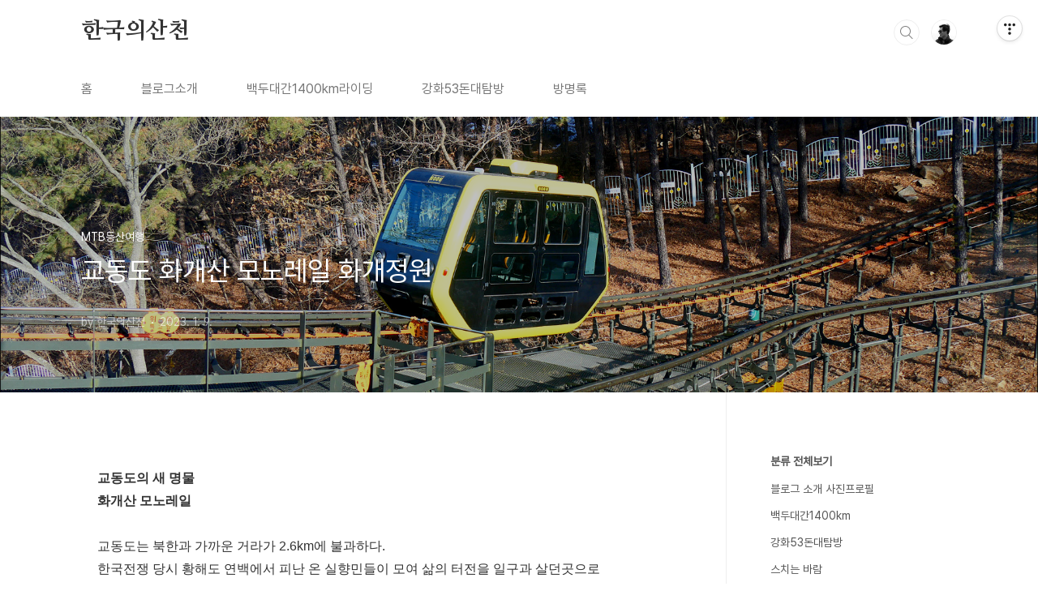

--- FILE ---
content_type: text/html;charset=UTF-8
request_url: https://koreasan.tistory.com/15607877
body_size: 166023
content:
<!doctype html>
<html lang="ko">

                                                                                <head>
                <script type="text/javascript">if (!window.T) { window.T = {} }
window.T.config = {"TOP_SSL_URL":"https://www.tistory.com","PREVIEW":false,"ROLE":"guest","PREV_PAGE":"","NEXT_PAGE":"","BLOG":{"id":5445622,"name":"koreasan","title":"한국의산천","isDormancy":false,"nickName":"한국의산천","status":"open","profileStatus":"normal"},"NEED_COMMENT_LOGIN":true,"COMMENT_LOGIN_CONFIRM_MESSAGE":"이 블로그는 로그인한 사용자에게만 댓글 작성을 허용했습니다. 지금 로그인하시겠습니까?","LOGIN_URL":"https://www.tistory.com/auth/login/?redirectUrl=https://koreasan.tistory.com/15607877","DEFAULT_URL":"https://koreasan.tistory.com","USER":{"name":null,"homepage":null,"id":0,"profileImage":null},"SUBSCRIPTION":{"status":"none","isConnected":false,"isPending":false,"isWait":false,"isProcessing":false,"isNone":true},"IS_LOGIN":false,"HAS_BLOG":false,"IS_SUPPORT":false,"IS_SCRAPABLE":false,"TOP_URL":"http://www.tistory.com","JOIN_URL":"https://www.tistory.com/member/join","PHASE":"prod","ROLE_GROUP":"visitor"};
window.T.entryInfo = {"entryId":15607877,"isAuthor":false,"categoryId":974594,"categoryLabel":"MTB등산여행"};
window.appInfo = {"domain":"tistory.com","topUrl":"https://www.tistory.com","loginUrl":"https://www.tistory.com/auth/login","logoutUrl":"https://www.tistory.com/auth/logout"};
window.initData = {};

window.TistoryBlog = {
    basePath: "",
    url: "https://koreasan.tistory.com",
    tistoryUrl: "https://koreasan.tistory.com",
    manageUrl: "https://koreasan.tistory.com/manage",
    token: "0QNrMQYYvFWjJj1LeskGUKTidcDUktnS9N2U7TdwTF04LJOXrvhcdLMjXpB1ftwE"
};
var servicePath = "";
var blogURL = "";</script>

                
                
                
                        <!-- BusinessLicenseInfo - START -->
        
            <link href="https://tistory1.daumcdn.net/tistory_admin/userblog/userblog-7c7a62cfef2026f12ec313f0ebcc6daafb4361d7/static/plugin/BusinessLicenseInfo/style.css" rel="stylesheet" type="text/css"/>

            <script>function switchFold(entryId) {
    var businessLayer = document.getElementById("businessInfoLayer_" + entryId);

    if (businessLayer) {
        if (businessLayer.className.indexOf("unfold_license") > 0) {
            businessLayer.className = "business_license_layer";
        } else {
            businessLayer.className = "business_license_layer unfold_license";
        }
    }
}
</script>

        
        <!-- BusinessLicenseInfo - END -->
<!-- System - START -->

<!-- System - END -->

        <!-- TistoryProfileLayer - START -->
        <link href="https://tistory1.daumcdn.net/tistory_admin/userblog/userblog-7c7a62cfef2026f12ec313f0ebcc6daafb4361d7/static/plugin/TistoryProfileLayer/style.css" rel="stylesheet" type="text/css"/>
<script type="text/javascript" src="https://tistory1.daumcdn.net/tistory_admin/userblog/userblog-7c7a62cfef2026f12ec313f0ebcc6daafb4361d7/static/plugin/TistoryProfileLayer/script.js"></script>

        <!-- TistoryProfileLayer - END -->

                
                <meta http-equiv="X-UA-Compatible" content="IE=Edge">
<meta name="format-detection" content="telephone=no">
<script src="//t1.daumcdn.net/tistory_admin/lib/jquery/jquery-3.5.1.min.js" integrity="sha256-9/aliU8dGd2tb6OSsuzixeV4y/faTqgFtohetphbbj0=" crossorigin="anonymous"></script>
<script type="text/javascript" src="//t1.daumcdn.net/tiara/js/v1/tiara-1.2.0.min.js"></script><meta name="referrer" content="always"/>
<meta name="google-adsense-platform-account" content="ca-host-pub-9691043933427338"/>
<meta name="google-adsense-platform-domain" content="tistory.com"/>
<meta name="description" content="교동도의 새 명물 화개산 모노레일 교동도는 북한과 가까운 거라가 2.6km에 불과하다.한국전쟁 당시 황해도 연백에서 피난 온 실향민들이 모여 삶의 터전을 일구과 살던곳으로2014년 교동대교 개통 이전까지 오랜 시간 소외된 도서지역으로 남아 시간이 멈춘 섬으로 불리었다. 교동대교가 놓이고 지자체와 중앙정부, 민간기업이 협력해 ‘평화와 통일의 섬 교동도 프로젝트’를 추진한 결과 아름다운 자연이 함께하는 교동은 ‘평화와 통일’의 상징으로 거듭나고 있다. ▲ 교동대교 통과강화 교동도 지도. 강화도에서 교동대교를 건너면 교동도에 이를 수 있다. 민통선 지역이기 때문에 해병대의 검문을 통과해야 한다. 현재는 일행중 대표 한명이 승용차 실내에서 검문소 옆에 비치된 QR코드 촬영 후 인적사항을 기재하면 끝 날이 추워서.."/>
<meta property="og:type" content="article"/>
<meta property="og:url" content="https://koreasan.tistory.com/15607877"/>
<meta property="og.article.author" content="한국의산천"/>
<meta property="og:site_name" content="한국의산천"/>
<meta property="og:title" content="교동도 화개산 모노레일 화개정원"/>
<meta name="by" content="한국의산천"/>
<meta property="og:description" content="교동도의 새 명물 화개산 모노레일 교동도는 북한과 가까운 거라가 2.6km에 불과하다.한국전쟁 당시 황해도 연백에서 피난 온 실향민들이 모여 삶의 터전을 일구과 살던곳으로2014년 교동대교 개통 이전까지 오랜 시간 소외된 도서지역으로 남아 시간이 멈춘 섬으로 불리었다. 교동대교가 놓이고 지자체와 중앙정부, 민간기업이 협력해 ‘평화와 통일의 섬 교동도 프로젝트’를 추진한 결과 아름다운 자연이 함께하는 교동은 ‘평화와 통일’의 상징으로 거듭나고 있다. ▲ 교동대교 통과강화 교동도 지도. 강화도에서 교동대교를 건너면 교동도에 이를 수 있다. 민통선 지역이기 때문에 해병대의 검문을 통과해야 한다. 현재는 일행중 대표 한명이 승용차 실내에서 검문소 옆에 비치된 QR코드 촬영 후 인적사항을 기재하면 끝 날이 추워서.."/>
<meta property="og:image" content="https://img1.daumcdn.net/thumb/R800x0/?scode=mtistory2&fname=https%3A%2F%2Fblog.kakaocdn.net%2Fdna%2FpMoXA%2FbtrVOBw9qtc%2FAAAAAAAAAAAAAAAAAAAAAMxLt1pzWGebdVBhRLFOv9-TK0qYc0_3Oa0Fd53UfmSR%2Fimg.jpg%3Fcredential%3DyqXZFxpELC7KVnFOS48ylbz2pIh7yKj8%26expires%3D1769871599%26allow_ip%3D%26allow_referer%3D%26signature%3DM2GUeL8SzWxSsXOV8GJVlZLRKwM%253D"/>
<meta property="article:section" content="'국내여행'"/>
<meta name="twitter:card" content="summary_large_image"/>
<meta name="twitter:site" content="@TISTORY"/>
<meta name="twitter:title" content="교동도 화개산 모노레일 화개정원"/>
<meta name="twitter:description" content="교동도의 새 명물 화개산 모노레일 교동도는 북한과 가까운 거라가 2.6km에 불과하다.한국전쟁 당시 황해도 연백에서 피난 온 실향민들이 모여 삶의 터전을 일구과 살던곳으로2014년 교동대교 개통 이전까지 오랜 시간 소외된 도서지역으로 남아 시간이 멈춘 섬으로 불리었다. 교동대교가 놓이고 지자체와 중앙정부, 민간기업이 협력해 ‘평화와 통일의 섬 교동도 프로젝트’를 추진한 결과 아름다운 자연이 함께하는 교동은 ‘평화와 통일’의 상징으로 거듭나고 있다. ▲ 교동대교 통과강화 교동도 지도. 강화도에서 교동대교를 건너면 교동도에 이를 수 있다. 민통선 지역이기 때문에 해병대의 검문을 통과해야 한다. 현재는 일행중 대표 한명이 승용차 실내에서 검문소 옆에 비치된 QR코드 촬영 후 인적사항을 기재하면 끝 날이 추워서.."/>
<meta property="twitter:image" content="https://img1.daumcdn.net/thumb/R800x0/?scode=mtistory2&fname=https%3A%2F%2Fblog.kakaocdn.net%2Fdna%2FpMoXA%2FbtrVOBw9qtc%2FAAAAAAAAAAAAAAAAAAAAAMxLt1pzWGebdVBhRLFOv9-TK0qYc0_3Oa0Fd53UfmSR%2Fimg.jpg%3Fcredential%3DyqXZFxpELC7KVnFOS48ylbz2pIh7yKj8%26expires%3D1769871599%26allow_ip%3D%26allow_referer%3D%26signature%3DM2GUeL8SzWxSsXOV8GJVlZLRKwM%253D"/>
<meta content="https://koreasan.tistory.com/15607877" property="dg:plink" content="https://koreasan.tistory.com/15607877"/>
<meta name="plink"/>
<meta name="title" content="교동도 화개산 모노레일 화개정원"/>
<meta name="article:media_name" content="한국의산천"/>
<meta property="article:mobile_url" content="https://koreasan.tistory.com/m/15607877"/>
<meta property="article:pc_url" content="https://koreasan.tistory.com/15607877"/>
<meta property="article:mobile_view_url" content="https://koreasan.tistory.com/m/15607877"/>
<meta property="article:pc_view_url" content="https://koreasan.tistory.com/15607877"/>
<meta property="article:talk_channel_view_url" content="https://koreasan.tistory.com/m/15607877"/>
<meta property="article:pc_service_home" content="https://www.tistory.com"/>
<meta property="article:mobile_service_home" content="https://www.tistory.com/m"/>
<meta property="article:txid" content="5445622_15607877"/>
<meta property="article:published_time" content="2023-01-09T20:12:03+09:00"/>
<meta property="og:regDate" content="20230109081203"/>
<meta property="article:modified_time" content="2025-02-09T09:10:17+09:00"/>
<script type="module" src="https://tistory1.daumcdn.net/tistory_admin/userblog/userblog-7c7a62cfef2026f12ec313f0ebcc6daafb4361d7/static/pc/dist/index.js" defer=""></script>
<script type="text/javascript" src="https://tistory1.daumcdn.net/tistory_admin/userblog/userblog-7c7a62cfef2026f12ec313f0ebcc6daafb4361d7/static/pc/dist/index-legacy.js" defer="" nomodule="true"></script>
<script type="text/javascript" src="https://tistory1.daumcdn.net/tistory_admin/userblog/userblog-7c7a62cfef2026f12ec313f0ebcc6daafb4361d7/static/pc/dist/polyfills-legacy.js" defer="" nomodule="true"></script>
<link rel="icon" sizes="any" href="https://t1.daumcdn.net/tistory_admin/favicon/tistory_favicon_32x32.ico"/>
<link rel="icon" type="image/svg+xml" href="https://t1.daumcdn.net/tistory_admin/top_v2/bi-tistory-favicon.svg"/>
<link rel="apple-touch-icon" href="https://t1.daumcdn.net/tistory_admin/top_v2/tistory-apple-touch-favicon.png"/>
<link rel="stylesheet" type="text/css" href="https://t1.daumcdn.net/tistory_admin/www/style/font.css"/>
<link rel="stylesheet" type="text/css" href="https://tistory1.daumcdn.net/tistory_admin/userblog/userblog-7c7a62cfef2026f12ec313f0ebcc6daafb4361d7/static/style/content.css"/>
<link rel="stylesheet" type="text/css" href="https://tistory1.daumcdn.net/tistory_admin/userblog/userblog-7c7a62cfef2026f12ec313f0ebcc6daafb4361d7/static/pc/dist/index.css"/>
<link rel="stylesheet" type="text/css" href="https://tistory1.daumcdn.net/tistory_admin/userblog/userblog-7c7a62cfef2026f12ec313f0ebcc6daafb4361d7/static/style/uselessPMargin.css"/>
<script type="text/javascript">(function() {
    var tjQuery = jQuery.noConflict(true);
    window.tjQuery = tjQuery;
    window.orgjQuery = window.jQuery; window.jQuery = tjQuery;
    window.jQuery = window.orgjQuery; delete window.orgjQuery;
})()</script>
<script type="text/javascript" src="https://tistory1.daumcdn.net/tistory_admin/userblog/userblog-7c7a62cfef2026f12ec313f0ebcc6daafb4361d7/static/script/base.js"></script>
<script type="text/javascript" src="//developers.kakao.com/sdk/js/kakao.min.js"></script>

                
  <meta charset="UTF-8">
  <meta name="viewport"
    content="user-scalable=no, initial-scale=1.0, maximum-scale=1.0, minimum-scale=1.0, width=device-width">
  <title>교동도 화개산 모노레일 화개정원</title>
  <link rel="stylesheet" href="https://tistory1.daumcdn.net/tistory/0/BookClub/style.css">
  <script src="//t1.daumcdn.net/tistory_admin/lib/jquery/jquery-1.12.4.min.js"></script>
  <style type="text/css">
    .entry-content a,
    .post-header h1 em,
    .comments h2 .count {
      color: #04beb8
    }

    .comment-form .submit button:hover,
    .comment-form .submit button:focus {
      background-color: #04beb8
    }

    
  </style>

                
                
                <style type="text/css">.another_category {
    border: 1px solid #E5E5E5;
    padding: 10px 10px 5px;
    margin: 10px 0;
    clear: both;
}

.another_category h4 {
    font-size: 12px !important;
    margin: 0 !important;
    border-bottom: 1px solid #E5E5E5 !important;
    padding: 2px 0 6px !important;
}

.another_category h4 a {
    font-weight: bold !important;
}

.another_category table {
    table-layout: fixed;
    border-collapse: collapse;
    width: 100% !important;
    margin-top: 10px !important;
}

* html .another_category table {
    width: auto !important;
}

*:first-child + html .another_category table {
    width: auto !important;
}

.another_category th, .another_category td {
    padding: 0 0 4px !important;
}

.another_category th {
    text-align: left;
    font-size: 12px !important;
    font-weight: normal;
    word-break: break-all;
    overflow: hidden;
    line-height: 1.5;
}

.another_category td {
    text-align: right;
    width: 80px;
    font-size: 11px;
}

.another_category th a {
    font-weight: normal;
    text-decoration: none;
    border: none !important;
}

.another_category th a.current {
    font-weight: bold;
    text-decoration: none !important;
    border-bottom: 1px solid !important;
}

.another_category th span {
    font-weight: normal;
    text-decoration: none;
    font: 10px Tahoma, Sans-serif;
    border: none !important;
}

.another_category_color_gray, .another_category_color_gray h4 {
    border-color: #E5E5E5 !important;
}

.another_category_color_gray * {
    color: #909090 !important;
}

.another_category_color_gray th a.current {
    border-color: #909090 !important;
}

.another_category_color_gray h4, .another_category_color_gray h4 a {
    color: #737373 !important;
}

.another_category_color_red, .another_category_color_red h4 {
    border-color: #F6D4D3 !important;
}

.another_category_color_red * {
    color: #E86869 !important;
}

.another_category_color_red th a.current {
    border-color: #E86869 !important;
}

.another_category_color_red h4, .another_category_color_red h4 a {
    color: #ED0908 !important;
}

.another_category_color_green, .another_category_color_green h4 {
    border-color: #CCE7C8 !important;
}

.another_category_color_green * {
    color: #64C05B !important;
}

.another_category_color_green th a.current {
    border-color: #64C05B !important;
}

.another_category_color_green h4, .another_category_color_green h4 a {
    color: #3EA731 !important;
}

.another_category_color_blue, .another_category_color_blue h4 {
    border-color: #C8DAF2 !important;
}

.another_category_color_blue * {
    color: #477FD6 !important;
}

.another_category_color_blue th a.current {
    border-color: #477FD6 !important;
}

.another_category_color_blue h4, .another_category_color_blue h4 a {
    color: #1960CA !important;
}

.another_category_color_violet, .another_category_color_violet h4 {
    border-color: #E1CEEC !important;
}

.another_category_color_violet * {
    color: #9D64C5 !important;
}

.another_category_color_violet th a.current {
    border-color: #9D64C5 !important;
}

.another_category_color_violet h4, .another_category_color_violet h4 a {
    color: #7E2CB5 !important;
}
</style>

                
                <link rel="stylesheet" type="text/css" href="https://tistory1.daumcdn.net/tistory_admin/userblog/userblog-7c7a62cfef2026f12ec313f0ebcc6daafb4361d7/static/style/revenue.css"/>
<link rel="canonical" href="https://koreasan.tistory.com/15607877"/>

<!-- BEGIN STRUCTURED_DATA -->
<script type="application/ld+json">
    {"@context":"http://schema.org","@type":"BlogPosting","mainEntityOfPage":{"@id":"https://koreasan.tistory.com/15607877","name":null},"url":"https://koreasan.tistory.com/15607877","headline":"교동도 화개산 모노레일 화개정원","description":"교동도의 새 명물&nbsp;화개산 모노레일&nbsp;교동도는 북한과 가까운 거라가 2.6km에 불과하다.한국전쟁 당시 황해도 연백에서 피난 온 실향민들이 모여 삶의 터전을 일구과 살던곳으로2014년 교동대교 개통 이전까지 오랜 시간 소외된 도서지역으로 남아 시간이 멈춘 섬으로 불리었다. 교동대교가 놓이고 지자체와 중앙정부, 민간기업이 협력해 &lsquo;평화와 통일의 섬 교동도 프로젝트&rsquo;를 추진한 결과 아름다운 자연이 함께하는 교동은 &lsquo;평화와 통일&rsquo;의 상징으로 거듭나고 있다.&nbsp;▲ 교동대교 통과강화&nbsp;교동도&nbsp;지도.&nbsp;강화도에서&nbsp;교동대교를&nbsp;건너면&nbsp;교동도에&nbsp;이를&nbsp;수&nbsp;있다.&nbsp;민통선&nbsp;지역이기&nbsp;때문에&nbsp;해병대의&nbsp;검문을&nbsp;통과해야&nbsp;한다.&nbsp;현재는 일행중 대표 한명이 승용차 실내에서 검문소 옆에 비치된 QR코드 촬영 후&nbsp;인적사항을 기재하면 끝&nbsp;날이 추워서..","author":{"@type":"Person","name":"한국의산천","logo":null},"image":{"@type":"ImageObject","url":"https://img1.daumcdn.net/thumb/R800x0/?scode=mtistory2&fname=https%3A%2F%2Fblog.kakaocdn.net%2Fdna%2FpMoXA%2FbtrVOBw9qtc%2FAAAAAAAAAAAAAAAAAAAAAMxLt1pzWGebdVBhRLFOv9-TK0qYc0_3Oa0Fd53UfmSR%2Fimg.jpg%3Fcredential%3DyqXZFxpELC7KVnFOS48ylbz2pIh7yKj8%26expires%3D1769871599%26allow_ip%3D%26allow_referer%3D%26signature%3DM2GUeL8SzWxSsXOV8GJVlZLRKwM%253D","width":"800px","height":"800px"},"datePublished":"2023-01-09T20:12:03+09:00","dateModified":"2025-02-09T09:10:17+09:00","publisher":{"@type":"Organization","name":"TISTORY","logo":{"@type":"ImageObject","url":"https://t1.daumcdn.net/tistory_admin/static/images/openGraph/opengraph.png","width":"800px","height":"800px"}}}
</script>
<!-- END STRUCTURED_DATA -->
<link rel="stylesheet" type="text/css" href="https://tistory1.daumcdn.net/tistory_admin/userblog/userblog-7c7a62cfef2026f12ec313f0ebcc6daafb4361d7/static/style/dialog.css"/>
<link rel="stylesheet" type="text/css" href="//t1.daumcdn.net/tistory_admin/www/style/top/font.css"/>
<link rel="stylesheet" type="text/css" href="https://tistory1.daumcdn.net/tistory_admin/userblog/userblog-7c7a62cfef2026f12ec313f0ebcc6daafb4361d7/static/style/postBtn.css"/>
<link rel="stylesheet" type="text/css" href="https://tistory1.daumcdn.net/tistory_admin/userblog/userblog-7c7a62cfef2026f12ec313f0ebcc6daafb4361d7/static/style/tistory.css"/>
<script type="text/javascript" src="https://tistory1.daumcdn.net/tistory_admin/userblog/userblog-7c7a62cfef2026f12ec313f0ebcc6daafb4361d7/static/script/common.js"></script>

                
                </head>

                                                <body id="tt-body-page"
  class="layout-aside-right paging-number">
                
                
                
  
    <div id="acc-nav">
      <a href="#content">본문 바로가기</a>
    </div>
    <div id="wrap">
      <header id="header">
        <div class="inner">
          <h1>
            <a href="https://koreasan.tistory.com/">
              
              
                한국의산천
              
            </a>
          </h1>
          <div class="util">
            <div class="search">
              
                <label for="search" class="screen_out">블로그 내 검색</label>
                <input id="search" type="text" name="search" value=""
                  placeholder="검색내용을 입력하세요." onkeypress="if (event.keyCode == 13) { try {
    window.location.href = '/search' + '/' + looseURIEncode(document.getElementsByName('search')[0].value);
    document.getElementsByName('search')[0].value = '';
    return false;
} catch (e) {} }">
                <button type="submit" onclick="try {
    window.location.href = '/search' + '/' + looseURIEncode(document.getElementsByName('search')[0].value);
    document.getElementsByName('search')[0].value = '';
    return false;
} catch (e) {}">검색</button>
              
            </div>
            <div class="profile">
              <button type="button"><img alt="블로그 이미지" src="https://tistory1.daumcdn.net/tistory/5445622/attach/ab9c039a7d194b77b4c563b1dd36f387"/></button>
              <nav>
                <ul>
                  <li><a href="https://koreasan.tistory.com/manage">관리</a></li>
                  <li><a href="https://koreasan.tistory.com/manage/entry/post ">글쓰기</a></li>
                  <li class="login"><a href="#">로그인</a></li>
                  <li class="logout"><a href="#">로그아웃</a></li>
                </ul>
              </nav>
            </div>
            <button type="button" class="menu"><span>메뉴</span></button>
          </div>
          <nav id="gnb">
            <ul>
  <li class="t_menu_home first"><a href="/" target="">홈</a></li>
  <li class="t_menu_link_1"><a href="https://koreasan.tistory.com/15606891?category=974597" target="">블로그소개</a></li>
  <li class="t_menu_link_2"><a href="https://koreasan.tistory.com/category/%EB%B0%B1%EB%91%90%EB%8C%80%EA%B0%841400km" target="">백두대간1400km라이딩</a></li>
  <li class="t_menu_link_3"><a href="https://koreasan.tistory.com/category/%EA%B0%95%ED%99%9453%EB%8F%88%EB%8C%80%ED%83%90%EB%B0%A9" target="">강화53돈대탐방</a></li>
  <li class="t_menu_guestbook last"><a href="/guestbook" target="">방명록</a></li>
</ul>
          </nav>
        </div>
      </header>
      <section id="container">
        
          <div class="main-slider">
            <ul>
              <li style="background-image: url(https://tistory1.daumcdn.net/tistory/5445622/skinSetting/08ac404a50e24c9491413445fd571b8f);">
                
                
                  <span class="inner">
                    <span class="box">
                      
                    </span>
                  </span>
                
              </li>
              
              
            </ul>
          </div>
        
        <div class="content-wrap">
          <article id="content">
            

            

            

            

            

            

            <div class="inner">
                  
        

    

    
      <div class="post-cover" 
        style="background-image:url(https://blog.kakaocdn.net/dna/pMoXA/btrVOBw9qtc/AAAAAAAAAAAAAAAAAAAAAMxLt1pzWGebdVBhRLFOv9-TK0qYc0_3Oa0Fd53UfmSR/img.jpg?credential=yqXZFxpELC7KVnFOS48ylbz2pIh7yKj8&expires=1769871599&allow_ip=&allow_referer=&signature=M2GUeL8SzWxSsXOV8GJVlZLRKwM%3D)">
        <div class="inner">
          <span class="category">MTB등산여행</span>
          <h1>교동도 화개산 모노레일 화개정원</h1>
          <span class="meta">
            <span class="author">by 한국의산천</span>
            <span class="date">2023. 1. 9.</span>
            
          </span>
        </div>
      </div>
      <div class="entry-content" id="article-view">
                    <!-- System - START -->

<!-- System - END -->

            <div class="tt_article_useless_p_margin contents_style"><p data-ke-size="size16"><b>교동도의 새 명물&nbsp;</b></p>
<p data-ke-size="size16"><b>화개산 모노레일</b></p>
<p data-ke-size="size16">&nbsp;</p>
<p data-ke-size="size16">교동도는 북한과 가까운 거라가 2.6km에 불과하다.</p>
<p data-ke-size="size16">한국전쟁 당시 황해도 연백에서 피난 온 실향민들이 모여 삶의 터전을 일구과 살던곳으로</p>
<p data-ke-size="size16">2014년 교동대교 개통 이전까지 오랜 시간 소외된 도서지역으로 남아 시간이 멈춘 섬으로 불리었다. <br /><br />교동대교가 놓이고 지자체와 중앙정부, 민간기업이 협력해 &lsquo;평화와 통일의 섬 교동도 프로젝트&rsquo;를 추진한 결과 아름다운 자연이 함께하는 교동은 &lsquo;평화와 통일&rsquo;의 상징으로 거듭나고 있다.</p>
<p data-ke-size="size16">&nbsp;</p>
<p><figure class="imageblock alignCenter" data-ke-mobileStyle="widthOrigin" data-filename="g1.jpg" data-origin-width="1822" data-origin-height="1026"><span data-url="https://blog.kakaocdn.net/dna/cAyEFZ/btrVGZTCAjK/AAAAAAAAAAAAAAAAAAAAACdkopzSyEhRdL5J88V3jybvQn8CANVhozu3QxEA9T4b/img.jpg?credential=yqXZFxpELC7KVnFOS48ylbz2pIh7yKj8&expires=1769871599&allow_ip=&allow_referer=&signature=KU6ce97kKafohg0VMI9U%2F20ZqeQ%3D" data-phocus="https://blog.kakaocdn.net/dna/cAyEFZ/btrVGZTCAjK/AAAAAAAAAAAAAAAAAAAAACdkopzSyEhRdL5J88V3jybvQn8CANVhozu3QxEA9T4b/img.jpg?credential=yqXZFxpELC7KVnFOS48ylbz2pIh7yKj8&expires=1769871599&allow_ip=&allow_referer=&signature=KU6ce97kKafohg0VMI9U%2F20ZqeQ%3D"><img src="https://blog.kakaocdn.net/dna/cAyEFZ/btrVGZTCAjK/AAAAAAAAAAAAAAAAAAAAACdkopzSyEhRdL5J88V3jybvQn8CANVhozu3QxEA9T4b/img.jpg?credential=yqXZFxpELC7KVnFOS48ylbz2pIh7yKj8&expires=1769871599&allow_ip=&allow_referer=&signature=KU6ce97kKafohg0VMI9U%2F20ZqeQ%3D" srcset="https://img1.daumcdn.net/thumb/R1280x0/?scode=mtistory2&fname=https%3A%2F%2Fblog.kakaocdn.net%2Fdna%2FcAyEFZ%2FbtrVGZTCAjK%2FAAAAAAAAAAAAAAAAAAAAACdkopzSyEhRdL5J88V3jybvQn8CANVhozu3QxEA9T4b%2Fimg.jpg%3Fcredential%3DyqXZFxpELC7KVnFOS48ylbz2pIh7yKj8%26expires%3D1769871599%26allow_ip%3D%26allow_referer%3D%26signature%3DKU6ce97kKafohg0VMI9U%252F20ZqeQ%253D" onerror="this.onerror=null; this.src='//t1.daumcdn.net/tistory_admin/static/images/no-image-v1.png'; this.srcset='//t1.daumcdn.net/tistory_admin/static/images/no-image-v1.png';" loading="lazy" width="1822" height="1026" data-filename="g1.jpg" data-origin-width="1822" data-origin-height="1026"/></span></figure>
</p>
<p data-ke-size="size16">▲ 교동대교 통과</p>
<p data-ke-size="size16">강화&nbsp;교동도&nbsp;지도.&nbsp;강화도에서&nbsp;교동대교를&nbsp;건너면&nbsp;교동도에&nbsp;이를&nbsp;수&nbsp;있다.&nbsp;</p>
<p data-ke-size="size16">민통선&nbsp;지역이기&nbsp;때문에&nbsp;해병대의&nbsp;검문을&nbsp;통과해야&nbsp;한다.&nbsp;</p>
<p data-ke-size="size16">현재는 일행중 대표 한명이 승용차 실내에서 <b>검문소 옆에 비치된 QR코드 촬영 후</b>&nbsp;인적사항을 기재하면 끝&nbsp;</p>
<p><figure class="imageblock alignCenter" data-ke-mobileStyle="widthOrigin" data-filename="g2.jpg" data-origin-width="1822" data-origin-height="1026"><span data-url="https://blog.kakaocdn.net/dna/ZmU6D/btrVOTxC96v/AAAAAAAAAAAAAAAAAAAAAIMA_YQ6TTkZyKuhEs648R77cQ-KwVi2I2EEi6PL3X2Z/img.jpg?credential=yqXZFxpELC7KVnFOS48ylbz2pIh7yKj8&expires=1769871599&allow_ip=&allow_referer=&signature=1m%2BYQBpmtKZ3bBLzlr3T%2BzSwpGA%3D" data-phocus="https://blog.kakaocdn.net/dna/ZmU6D/btrVOTxC96v/AAAAAAAAAAAAAAAAAAAAAIMA_YQ6TTkZyKuhEs648R77cQ-KwVi2I2EEi6PL3X2Z/img.jpg?credential=yqXZFxpELC7KVnFOS48ylbz2pIh7yKj8&expires=1769871599&allow_ip=&allow_referer=&signature=1m%2BYQBpmtKZ3bBLzlr3T%2BzSwpGA%3D"><img src="https://blog.kakaocdn.net/dna/ZmU6D/btrVOTxC96v/AAAAAAAAAAAAAAAAAAAAAIMA_YQ6TTkZyKuhEs648R77cQ-KwVi2I2EEi6PL3X2Z/img.jpg?credential=yqXZFxpELC7KVnFOS48ylbz2pIh7yKj8&expires=1769871599&allow_ip=&allow_referer=&signature=1m%2BYQBpmtKZ3bBLzlr3T%2BzSwpGA%3D" srcset="https://img1.daumcdn.net/thumb/R1280x0/?scode=mtistory2&fname=https%3A%2F%2Fblog.kakaocdn.net%2Fdna%2FZmU6D%2FbtrVOTxC96v%2FAAAAAAAAAAAAAAAAAAAAAIMA_YQ6TTkZyKuhEs648R77cQ-KwVi2I2EEi6PL3X2Z%2Fimg.jpg%3Fcredential%3DyqXZFxpELC7KVnFOS48ylbz2pIh7yKj8%26expires%3D1769871599%26allow_ip%3D%26allow_referer%3D%26signature%3D1m%252BYQBpmtKZ3bBLzlr3T%252BzSwpGA%253D" onerror="this.onerror=null; this.src='//t1.daumcdn.net/tistory_admin/static/images/no-image-v1.png'; this.srcset='//t1.daumcdn.net/tistory_admin/static/images/no-image-v1.png';" loading="lazy" width="1822" height="1026" data-filename="g2.jpg" data-origin-width="1822" data-origin-height="1026"/></span></figure>
</p>
<p data-ke-size="size16">날이 추워서 우리 식구 모두 귀달이모자(고소모)를 쓰고 교동도 입도</p>
<p data-ke-size="size16">바다처럼 너른 고구저수지를 배경으로&nbsp;</p>
<p><figure class="imageblock alignCenter" data-ke-mobileStyle="widthOrigin" data-filename="g26.jpg" data-origin-width="1822" data-origin-height="1027"><span data-url="https://blog.kakaocdn.net/dna/rVGQu/btrVOASvGhh/AAAAAAAAAAAAAAAAAAAAABmNN6gGul7krso5pcgQ-qVZ5UKMPM-gWG4FtdnSUGyB/img.jpg?credential=yqXZFxpELC7KVnFOS48ylbz2pIh7yKj8&expires=1769871599&allow_ip=&allow_referer=&signature=1bC9yHylyFHjo6pugT8aPODcD4I%3D" data-phocus="https://blog.kakaocdn.net/dna/rVGQu/btrVOASvGhh/AAAAAAAAAAAAAAAAAAAAABmNN6gGul7krso5pcgQ-qVZ5UKMPM-gWG4FtdnSUGyB/img.jpg?credential=yqXZFxpELC7KVnFOS48ylbz2pIh7yKj8&expires=1769871599&allow_ip=&allow_referer=&signature=1bC9yHylyFHjo6pugT8aPODcD4I%3D"><img src="https://blog.kakaocdn.net/dna/rVGQu/btrVOASvGhh/AAAAAAAAAAAAAAAAAAAAABmNN6gGul7krso5pcgQ-qVZ5UKMPM-gWG4FtdnSUGyB/img.jpg?credential=yqXZFxpELC7KVnFOS48ylbz2pIh7yKj8&expires=1769871599&allow_ip=&allow_referer=&signature=1bC9yHylyFHjo6pugT8aPODcD4I%3D" srcset="https://img1.daumcdn.net/thumb/R1280x0/?scode=mtistory2&fname=https%3A%2F%2Fblog.kakaocdn.net%2Fdna%2FrVGQu%2FbtrVOASvGhh%2FAAAAAAAAAAAAAAAAAAAAABmNN6gGul7krso5pcgQ-qVZ5UKMPM-gWG4FtdnSUGyB%2Fimg.jpg%3Fcredential%3DyqXZFxpELC7KVnFOS48ylbz2pIh7yKj8%26expires%3D1769871599%26allow_ip%3D%26allow_referer%3D%26signature%3D1bC9yHylyFHjo6pugT8aPODcD4I%253D" onerror="this.onerror=null; this.src='//t1.daumcdn.net/tistory_admin/static/images/no-image-v1.png'; this.srcset='//t1.daumcdn.net/tistory_admin/static/images/no-image-v1.png';" loading="lazy" width="1822" height="1027" data-filename="g26.jpg" data-origin-width="1822" data-origin-height="1027"/></span></figure>
</p>
<p data-ke-size="size16">얼음낚시하러 가는 조사님</p>
<p><figure class="imageblock alignCenter" data-ke-mobileStyle="widthOrigin" data-filename="g24.jpg" data-origin-width="1822" data-origin-height="1027"><span data-url="https://blog.kakaocdn.net/dna/kBcir/btrVIvrnBL3/AAAAAAAAAAAAAAAAAAAAAJVrNQlRLUiAncIoxv19PV_ULG9k0gm7SMyEiKVMEEXW/img.jpg?credential=yqXZFxpELC7KVnFOS48ylbz2pIh7yKj8&expires=1769871599&allow_ip=&allow_referer=&signature=VgLk8QLfaOwLervLcfWREqsPRBo%3D" data-phocus="https://blog.kakaocdn.net/dna/kBcir/btrVIvrnBL3/AAAAAAAAAAAAAAAAAAAAAJVrNQlRLUiAncIoxv19PV_ULG9k0gm7SMyEiKVMEEXW/img.jpg?credential=yqXZFxpELC7KVnFOS48ylbz2pIh7yKj8&expires=1769871599&allow_ip=&allow_referer=&signature=VgLk8QLfaOwLervLcfWREqsPRBo%3D"><img src="https://blog.kakaocdn.net/dna/kBcir/btrVIvrnBL3/AAAAAAAAAAAAAAAAAAAAAJVrNQlRLUiAncIoxv19PV_ULG9k0gm7SMyEiKVMEEXW/img.jpg?credential=yqXZFxpELC7KVnFOS48ylbz2pIh7yKj8&expires=1769871599&allow_ip=&allow_referer=&signature=VgLk8QLfaOwLervLcfWREqsPRBo%3D" srcset="https://img1.daumcdn.net/thumb/R1280x0/?scode=mtistory2&fname=https%3A%2F%2Fblog.kakaocdn.net%2Fdna%2FkBcir%2FbtrVIvrnBL3%2FAAAAAAAAAAAAAAAAAAAAAJVrNQlRLUiAncIoxv19PV_ULG9k0gm7SMyEiKVMEEXW%2Fimg.jpg%3Fcredential%3DyqXZFxpELC7KVnFOS48ylbz2pIh7yKj8%26expires%3D1769871599%26allow_ip%3D%26allow_referer%3D%26signature%3DVgLk8QLfaOwLervLcfWREqsPRBo%253D" onerror="this.onerror=null; this.src='//t1.daumcdn.net/tistory_admin/static/images/no-image-v1.png'; this.srcset='//t1.daumcdn.net/tistory_admin/static/images/no-image-v1.png';" loading="lazy" width="1822" height="1027" data-filename="g24.jpg" data-origin-width="1822" data-origin-height="1027"/></span></figure>
<figure class="imageblock alignCenter" data-ke-mobileStyle="widthOrigin" data-filename="g25.jpg" data-origin-width="1822" data-origin-height="1027"><span data-url="https://blog.kakaocdn.net/dna/cDtxrM/btrVPHDDKrm/AAAAAAAAAAAAAAAAAAAAAG0kKOOo_-OEzHGHq5XdCPS5po06Y2steU33xyivniqj/img.jpg?credential=yqXZFxpELC7KVnFOS48ylbz2pIh7yKj8&expires=1769871599&allow_ip=&allow_referer=&signature=UZLE1L68qz%2BKljVaqQFLAOmnXM8%3D" data-phocus="https://blog.kakaocdn.net/dna/cDtxrM/btrVPHDDKrm/AAAAAAAAAAAAAAAAAAAAAG0kKOOo_-OEzHGHq5XdCPS5po06Y2steU33xyivniqj/img.jpg?credential=yqXZFxpELC7KVnFOS48ylbz2pIh7yKj8&expires=1769871599&allow_ip=&allow_referer=&signature=UZLE1L68qz%2BKljVaqQFLAOmnXM8%3D"><img src="https://blog.kakaocdn.net/dna/cDtxrM/btrVPHDDKrm/AAAAAAAAAAAAAAAAAAAAAG0kKOOo_-OEzHGHq5XdCPS5po06Y2steU33xyivniqj/img.jpg?credential=yqXZFxpELC7KVnFOS48ylbz2pIh7yKj8&expires=1769871599&allow_ip=&allow_referer=&signature=UZLE1L68qz%2BKljVaqQFLAOmnXM8%3D" srcset="https://img1.daumcdn.net/thumb/R1280x0/?scode=mtistory2&fname=https%3A%2F%2Fblog.kakaocdn.net%2Fdna%2FcDtxrM%2FbtrVPHDDKrm%2FAAAAAAAAAAAAAAAAAAAAAG0kKOOo_-OEzHGHq5XdCPS5po06Y2steU33xyivniqj%2Fimg.jpg%3Fcredential%3DyqXZFxpELC7KVnFOS48ylbz2pIh7yKj8%26expires%3D1769871599%26allow_ip%3D%26allow_referer%3D%26signature%3DUZLE1L68qz%252BKljVaqQFLAOmnXM8%253D" onerror="this.onerror=null; this.src='//t1.daumcdn.net/tistory_admin/static/images/no-image-v1.png'; this.srcset='//t1.daumcdn.net/tistory_admin/static/images/no-image-v1.png';" loading="lazy" width="1822" height="1027" data-filename="g25.jpg" data-origin-width="1822" data-origin-height="1027"/></span></figure>
</p>
<p data-ke-size="size16">우리는 1시간전에 도착하여 미리 화개정원에서 보물찾기부터 했다&nbsp;</p>
<p data-ke-size="size16">화개산(華盖山) 화개정원입장은 무료&nbsp;</p>
<p data-ke-size="size16">&nbsp;</p>
<p data-ke-size="size16">화개산(華盖山 : 259.6m)</p>
<p data-ke-size="size16">화개산은 교동도에서 제일 높은 곳으로 정상의 높이는 약 260m로 낮은 산이지만 조망은 매우 좋은곳이다</p>
<p data-ke-size="size16">정상에 서면 너른 교동도 평야와 북녘이 보이며 석모도와 서검도와 주문도를 비롯한 작은 섬들이 조망된다.</p>
<p data-ke-size="size16"><br /><b>화개산(華盖山 : 259.6m) 빛날 화華 덮을 개盖&nbsp; 뫼山&nbsp;&nbsp;</b><br />화개산은 산세가 마치 솥뚜껑 모양을 닮았다고해서 이곳 화개정원에 솥뚜껑 조형물을 전시해놓고</p>
<p data-ke-size="size16">그것을 6개 이상 찾아 촬영하여 앱에 기록하면 선물을 준다</p>
<p data-ke-size="size16">※ <b>경품 선물도 변화가 있는듯</b> / 우리는 맛있는 교동쌀 1인당 1kg씩 선물로 받았다&nbsp;</p>
<p><figure class="imageblock alignCenter" data-ke-mobileStyle="widthOrigin" data-filename="g3.jpg" data-origin-width="1822" data-origin-height="1026"><span data-url="https://blog.kakaocdn.net/dna/Dwu7r/btrVF9hKRL0/AAAAAAAAAAAAAAAAAAAAAPkh0Pv0aaVhNhW-kLjTLS3GwqEz6ZOebneYbIuRhJR3/img.jpg?credential=yqXZFxpELC7KVnFOS48ylbz2pIh7yKj8&expires=1769871599&allow_ip=&allow_referer=&signature=PYvvflCXJmgNFw6SjCmbsnbUSj0%3D" data-phocus="https://blog.kakaocdn.net/dna/Dwu7r/btrVF9hKRL0/AAAAAAAAAAAAAAAAAAAAAPkh0Pv0aaVhNhW-kLjTLS3GwqEz6ZOebneYbIuRhJR3/img.jpg?credential=yqXZFxpELC7KVnFOS48ylbz2pIh7yKj8&expires=1769871599&allow_ip=&allow_referer=&signature=PYvvflCXJmgNFw6SjCmbsnbUSj0%3D"><img src="https://blog.kakaocdn.net/dna/Dwu7r/btrVF9hKRL0/AAAAAAAAAAAAAAAAAAAAAPkh0Pv0aaVhNhW-kLjTLS3GwqEz6ZOebneYbIuRhJR3/img.jpg?credential=yqXZFxpELC7KVnFOS48ylbz2pIh7yKj8&expires=1769871599&allow_ip=&allow_referer=&signature=PYvvflCXJmgNFw6SjCmbsnbUSj0%3D" srcset="https://img1.daumcdn.net/thumb/R1280x0/?scode=mtistory2&fname=https%3A%2F%2Fblog.kakaocdn.net%2Fdna%2FDwu7r%2FbtrVF9hKRL0%2FAAAAAAAAAAAAAAAAAAAAAPkh0Pv0aaVhNhW-kLjTLS3GwqEz6ZOebneYbIuRhJR3%2Fimg.jpg%3Fcredential%3DyqXZFxpELC7KVnFOS48ylbz2pIh7yKj8%26expires%3D1769871599%26allow_ip%3D%26allow_referer%3D%26signature%3DPYvvflCXJmgNFw6SjCmbsnbUSj0%253D" onerror="this.onerror=null; this.src='//t1.daumcdn.net/tistory_admin/static/images/no-image-v1.png'; this.srcset='//t1.daumcdn.net/tistory_admin/static/images/no-image-v1.png';" loading="lazy" width="1822" height="1026" data-filename="g3.jpg" data-origin-width="1822" data-origin-height="1026"/></span></figure>
</p>
<p data-ke-size="size16">교동도 화개산에 5색 테마 화개정원, 스카이워크형 전망대와 전망대에 쉽게 오르도록 설치한 모노레일까지 다양한 볼거리와 즐길거리를 갖췄다.</p>
<p data-ke-size="size16"><br />화개정원은&nbsp; 지금 겨울이라 딱히 볼거리는 없으며 연산군 유배지를 둘러보고 보물찾기하여 경품을 타는 이벤트가 진행중이다</p>
<p data-ke-size="size16"><br />정상의&nbsp; 스카이워크형의 화개산 전망대는 저어새의 긴 부리와 눈을 본떠 만들었고,</p>
<p data-ke-size="size16">전망대에서는 한강하구와 서해바다의 아름다운 풍경과 북녘 땅에 흐르는 예성강을 따라 펼쳐진 연백평야를 한눈에 담는다.<br /><br />모노레일을 이용하면 정원 입구에서 전망대까지 2㎞를 궤도 열차로 편하게 화개산 정상에 오르게 되는데, 화개산 전망대는 오늘 현재 일부 개관을 하였다.</p>
<p><figure class="imageblock alignCenter" data-ke-mobileStyle="widthOrigin" data-filename="g38.jpg" data-origin-width="1822" data-origin-height="3233"><span data-url="https://blog.kakaocdn.net/dna/dBPw1k/btrVOzlMD78/AAAAAAAAAAAAAAAAAAAAACixRsJ9wqXG9Dq2o_0LbhkDBVFRgBSwjglCJZu70vur/img.jpg?credential=yqXZFxpELC7KVnFOS48ylbz2pIh7yKj8&expires=1769871599&allow_ip=&allow_referer=&signature=1A3%2FEjAbYf%2BEZBNHU1Osojn0sAw%3D" data-phocus="https://blog.kakaocdn.net/dna/dBPw1k/btrVOzlMD78/AAAAAAAAAAAAAAAAAAAAACixRsJ9wqXG9Dq2o_0LbhkDBVFRgBSwjglCJZu70vur/img.jpg?credential=yqXZFxpELC7KVnFOS48ylbz2pIh7yKj8&expires=1769871599&allow_ip=&allow_referer=&signature=1A3%2FEjAbYf%2BEZBNHU1Osojn0sAw%3D"><img src="https://blog.kakaocdn.net/dna/dBPw1k/btrVOzlMD78/AAAAAAAAAAAAAAAAAAAAACixRsJ9wqXG9Dq2o_0LbhkDBVFRgBSwjglCJZu70vur/img.jpg?credential=yqXZFxpELC7KVnFOS48ylbz2pIh7yKj8&expires=1769871599&allow_ip=&allow_referer=&signature=1A3%2FEjAbYf%2BEZBNHU1Osojn0sAw%3D" srcset="https://img1.daumcdn.net/thumb/R1280x0/?scode=mtistory2&fname=https%3A%2F%2Fblog.kakaocdn.net%2Fdna%2FdBPw1k%2FbtrVOzlMD78%2FAAAAAAAAAAAAAAAAAAAAACixRsJ9wqXG9Dq2o_0LbhkDBVFRgBSwjglCJZu70vur%2Fimg.jpg%3Fcredential%3DyqXZFxpELC7KVnFOS48ylbz2pIh7yKj8%26expires%3D1769871599%26allow_ip%3D%26allow_referer%3D%26signature%3D1A3%252FEjAbYf%252BEZBNHU1Osojn0sAw%253D" onerror="this.onerror=null; this.src='//t1.daumcdn.net/tistory_admin/static/images/no-image-v1.png'; this.srcset='//t1.daumcdn.net/tistory_admin/static/images/no-image-v1.png';" loading="lazy" width="1822" height="3233" data-filename="g38.jpg" data-origin-width="1822" data-origin-height="3233"/></span></figure>
</p>
<p data-ke-size="size16">화개정원에 입장하여 보물찾기</p>
<p data-ke-size="size16"><b>모바일로&nbsp;인증하는&nbsp;스탬프&nbsp;투어</b></p>
<p data-ke-size="size16">화개정원내에있는 솥뚜껑(큐알코드 촬영) 8개를 찾으며 경품을 준다&nbsp;</p>
<p data-ke-size="size16">(8개중 6개 찾으면 경품)&nbsp;</p>
<p data-ke-size="size16">우리는 1인당 1kg의 쌀을 받아왔다&nbsp;</p>
<p><figure class="imageblock alignCenter" data-ke-mobileStyle="widthOrigin" data-filename="g4.jpg" data-origin-width="1822" data-origin-height="1026"><span data-url="https://blog.kakaocdn.net/dna/b8H1F7/btrVF9oxM3Z/AAAAAAAAAAAAAAAAAAAAAHkiv26tsTdejBLsz1iKtGikSOCXeGnuc86BsH9lUaaq/img.jpg?credential=yqXZFxpELC7KVnFOS48ylbz2pIh7yKj8&expires=1769871599&allow_ip=&allow_referer=&signature=FX1ZmZCDbn2smAVKD05GChET%2FEw%3D" data-phocus="https://blog.kakaocdn.net/dna/b8H1F7/btrVF9oxM3Z/AAAAAAAAAAAAAAAAAAAAAHkiv26tsTdejBLsz1iKtGikSOCXeGnuc86BsH9lUaaq/img.jpg?credential=yqXZFxpELC7KVnFOS48ylbz2pIh7yKj8&expires=1769871599&allow_ip=&allow_referer=&signature=FX1ZmZCDbn2smAVKD05GChET%2FEw%3D"><img src="https://blog.kakaocdn.net/dna/b8H1F7/btrVF9oxM3Z/AAAAAAAAAAAAAAAAAAAAAHkiv26tsTdejBLsz1iKtGikSOCXeGnuc86BsH9lUaaq/img.jpg?credential=yqXZFxpELC7KVnFOS48ylbz2pIh7yKj8&expires=1769871599&allow_ip=&allow_referer=&signature=FX1ZmZCDbn2smAVKD05GChET%2FEw%3D" srcset="https://img1.daumcdn.net/thumb/R1280x0/?scode=mtistory2&fname=https%3A%2F%2Fblog.kakaocdn.net%2Fdna%2Fb8H1F7%2FbtrVF9oxM3Z%2FAAAAAAAAAAAAAAAAAAAAAHkiv26tsTdejBLsz1iKtGikSOCXeGnuc86BsH9lUaaq%2Fimg.jpg%3Fcredential%3DyqXZFxpELC7KVnFOS48ylbz2pIh7yKj8%26expires%3D1769871599%26allow_ip%3D%26allow_referer%3D%26signature%3DFX1ZmZCDbn2smAVKD05GChET%252FEw%253D" onerror="this.onerror=null; this.src='//t1.daumcdn.net/tistory_admin/static/images/no-image-v1.png'; this.srcset='//t1.daumcdn.net/tistory_admin/static/images/no-image-v1.png';" loading="lazy" width="1822" height="1026" data-filename="g4.jpg" data-origin-width="1822" data-origin-height="1026"/></span></figure>
</p>
<p data-ke-size="size16">중종&nbsp;반정으로&nbsp;폐위된&nbsp;뒤&nbsp;교동도에&nbsp;유배돼&nbsp;두달만에&nbsp;사망한&nbsp;연산군</p>
<p data-ke-size="size16">&nbsp;</p>
<p data-ke-size="size16">조선시대에 이곳은 왕족의 유배지였다.&nbsp;</p>
<p data-ke-size="size16">연산군과&nbsp;광해군,&nbsp;세종의&nbsp;삼남인&nbsp;안평대군,&nbsp;선조의&nbsp;첫째&nbsp;서자&nbsp;임해군,&nbsp;</p>
<p data-ke-size="size16">인조의&nbsp;동생&nbsp;능창대군,&nbsp;흥선대원군의&nbsp;손자&nbsp;이준용&nbsp;등이&nbsp;이곳으로&nbsp;유배됐다.</p>
<p data-ke-size="size16">&nbsp;</p>
<p><figure class="imageblock alignCenter" data-ke-mobileStyle="widthOrigin" data-filename="g5.jpg" data-origin-width="1822" data-origin-height="1026"><span data-url="https://blog.kakaocdn.net/dna/cXjwIj/btrVMZMdWNd/AAAAAAAAAAAAAAAAAAAAAGdWm7egSg1zH65vwbWTNpGLiY4UwW6YCbpvmT9hSFLD/img.jpg?credential=yqXZFxpELC7KVnFOS48ylbz2pIh7yKj8&expires=1769871599&allow_ip=&allow_referer=&signature=tfh4r8Qchze8plSZ7E%2BEOs57O0U%3D" data-phocus="https://blog.kakaocdn.net/dna/cXjwIj/btrVMZMdWNd/AAAAAAAAAAAAAAAAAAAAAGdWm7egSg1zH65vwbWTNpGLiY4UwW6YCbpvmT9hSFLD/img.jpg?credential=yqXZFxpELC7KVnFOS48ylbz2pIh7yKj8&expires=1769871599&allow_ip=&allow_referer=&signature=tfh4r8Qchze8plSZ7E%2BEOs57O0U%3D"><img src="https://blog.kakaocdn.net/dna/cXjwIj/btrVMZMdWNd/AAAAAAAAAAAAAAAAAAAAAGdWm7egSg1zH65vwbWTNpGLiY4UwW6YCbpvmT9hSFLD/img.jpg?credential=yqXZFxpELC7KVnFOS48ylbz2pIh7yKj8&expires=1769871599&allow_ip=&allow_referer=&signature=tfh4r8Qchze8plSZ7E%2BEOs57O0U%3D" srcset="https://img1.daumcdn.net/thumb/R1280x0/?scode=mtistory2&fname=https%3A%2F%2Fblog.kakaocdn.net%2Fdna%2FcXjwIj%2FbtrVMZMdWNd%2FAAAAAAAAAAAAAAAAAAAAAGdWm7egSg1zH65vwbWTNpGLiY4UwW6YCbpvmT9hSFLD%2Fimg.jpg%3Fcredential%3DyqXZFxpELC7KVnFOS48ylbz2pIh7yKj8%26expires%3D1769871599%26allow_ip%3D%26allow_referer%3D%26signature%3Dtfh4r8Qchze8plSZ7E%252BEOs57O0U%253D" onerror="this.onerror=null; this.src='//t1.daumcdn.net/tistory_admin/static/images/no-image-v1.png'; this.srcset='//t1.daumcdn.net/tistory_admin/static/images/no-image-v1.png';" loading="lazy" width="1822" height="1026" data-filename="g5.jpg" data-origin-width="1822" data-origin-height="1026"/></span></figure>
<figure class="imageblock alignCenter" data-ke-mobileStyle="widthOrigin" data-filename="g28.jpg" data-origin-width="1822" data-origin-height="3233"><span data-url="https://blog.kakaocdn.net/dna/k2to4/btrVOyAo9YQ/AAAAAAAAAAAAAAAAAAAAAHpFzZ3ghMp_sXcZ2k_9RntNbJ_Qgy_h0P-RkCP8zZhO/img.jpg?credential=yqXZFxpELC7KVnFOS48ylbz2pIh7yKj8&expires=1769871599&allow_ip=&allow_referer=&signature=84whPJ49v7zvG73Ru2dH0Vc1Nsc%3D" data-phocus="https://blog.kakaocdn.net/dna/k2to4/btrVOyAo9YQ/AAAAAAAAAAAAAAAAAAAAAHpFzZ3ghMp_sXcZ2k_9RntNbJ_Qgy_h0P-RkCP8zZhO/img.jpg?credential=yqXZFxpELC7KVnFOS48ylbz2pIh7yKj8&expires=1769871599&allow_ip=&allow_referer=&signature=84whPJ49v7zvG73Ru2dH0Vc1Nsc%3D"><img src="https://blog.kakaocdn.net/dna/k2to4/btrVOyAo9YQ/AAAAAAAAAAAAAAAAAAAAAHpFzZ3ghMp_sXcZ2k_9RntNbJ_Qgy_h0P-RkCP8zZhO/img.jpg?credential=yqXZFxpELC7KVnFOS48ylbz2pIh7yKj8&expires=1769871599&allow_ip=&allow_referer=&signature=84whPJ49v7zvG73Ru2dH0Vc1Nsc%3D" srcset="https://img1.daumcdn.net/thumb/R1280x0/?scode=mtistory2&fname=https%3A%2F%2Fblog.kakaocdn.net%2Fdna%2Fk2to4%2FbtrVOyAo9YQ%2FAAAAAAAAAAAAAAAAAAAAAHpFzZ3ghMp_sXcZ2k_9RntNbJ_Qgy_h0P-RkCP8zZhO%2Fimg.jpg%3Fcredential%3DyqXZFxpELC7KVnFOS48ylbz2pIh7yKj8%26expires%3D1769871599%26allow_ip%3D%26allow_referer%3D%26signature%3D84whPJ49v7zvG73Ru2dH0Vc1Nsc%253D" onerror="this.onerror=null; this.src='//t1.daumcdn.net/tistory_admin/static/images/no-image-v1.png'; this.srcset='//t1.daumcdn.net/tistory_admin/static/images/no-image-v1.png';" loading="lazy" width="1822" height="3233" data-filename="g28.jpg" data-origin-width="1822" data-origin-height="3233"/></span></figure>
</p>
<p data-ke-size="size16">임시 개원한 화개정원은 지금 겨울이라 딱히 볼거리는 없다</p>
<p data-ke-size="size16">그래도 두리번 두리번 솥뚜껑을 찾아서 경품을 받자.</p>
<p data-ke-size="size16">앱 설치 후 QR코드 촬영하면 앱에 <b>도장</b>이 기록 됨&nbsp;</p>
<p data-ke-size="size16">&nbsp;</p>
<p><figure class="imageblock alignCenter" data-ke-mobileStyle="widthOrigin" data-filename="imghg.jpg" data-origin-width="1822" data-origin-height="3238"><span data-url="https://blog.kakaocdn.net/dna/N7X7F/btrV1aeuQMs/AAAAAAAAAAAAAAAAAAAAAO8LyszDTi5iyOr1MNF3RFIEzCkTgTCm7SVxwmSv3OHH/img.jpg?credential=yqXZFxpELC7KVnFOS48ylbz2pIh7yKj8&expires=1769871599&allow_ip=&allow_referer=&signature=gRwzkSfYpFBS9U8fuoUbFpLJRNs%3D" data-phocus="https://blog.kakaocdn.net/dna/N7X7F/btrV1aeuQMs/AAAAAAAAAAAAAAAAAAAAAO8LyszDTi5iyOr1MNF3RFIEzCkTgTCm7SVxwmSv3OHH/img.jpg?credential=yqXZFxpELC7KVnFOS48ylbz2pIh7yKj8&expires=1769871599&allow_ip=&allow_referer=&signature=gRwzkSfYpFBS9U8fuoUbFpLJRNs%3D"><img src="https://blog.kakaocdn.net/dna/N7X7F/btrV1aeuQMs/AAAAAAAAAAAAAAAAAAAAAO8LyszDTi5iyOr1MNF3RFIEzCkTgTCm7SVxwmSv3OHH/img.jpg?credential=yqXZFxpELC7KVnFOS48ylbz2pIh7yKj8&expires=1769871599&allow_ip=&allow_referer=&signature=gRwzkSfYpFBS9U8fuoUbFpLJRNs%3D" srcset="https://img1.daumcdn.net/thumb/R1280x0/?scode=mtistory2&fname=https%3A%2F%2Fblog.kakaocdn.net%2Fdna%2FN7X7F%2FbtrV1aeuQMs%2FAAAAAAAAAAAAAAAAAAAAAO8LyszDTi5iyOr1MNF3RFIEzCkTgTCm7SVxwmSv3OHH%2Fimg.jpg%3Fcredential%3DyqXZFxpELC7KVnFOS48ylbz2pIh7yKj8%26expires%3D1769871599%26allow_ip%3D%26allow_referer%3D%26signature%3DgRwzkSfYpFBS9U8fuoUbFpLJRNs%253D" onerror="this.onerror=null; this.src='//t1.daumcdn.net/tistory_admin/static/images/no-image-v1.png'; this.srcset='//t1.daumcdn.net/tistory_admin/static/images/no-image-v1.png';" loading="lazy" width="1822" height="3238" data-filename="imghg.jpg" data-origin-width="1822" data-origin-height="3238"/></span></figure>
</p>
<p data-ke-size="size16">1번 솥뚜껑 발견&nbsp;</p>
<p><figure class="imageblock alignCenter" data-ke-mobileStyle="widthOrigin" data-filename="g33.jpg" data-origin-width="1822" data-origin-height="1027"><span data-url="https://blog.kakaocdn.net/dna/b4TcVX/btrVOwbCcSj/AAAAAAAAAAAAAAAAAAAAALYlp3eFmyHdnS1UlAo1kwQu_j_VlxkfYdl7tym5jqMB/img.jpg?credential=yqXZFxpELC7KVnFOS48ylbz2pIh7yKj8&expires=1769871599&allow_ip=&allow_referer=&signature=DwbuSZobTA4Cq30Y32M%2FlXrbt7U%3D" data-phocus="https://blog.kakaocdn.net/dna/b4TcVX/btrVOwbCcSj/AAAAAAAAAAAAAAAAAAAAALYlp3eFmyHdnS1UlAo1kwQu_j_VlxkfYdl7tym5jqMB/img.jpg?credential=yqXZFxpELC7KVnFOS48ylbz2pIh7yKj8&expires=1769871599&allow_ip=&allow_referer=&signature=DwbuSZobTA4Cq30Y32M%2FlXrbt7U%3D"><img src="https://blog.kakaocdn.net/dna/b4TcVX/btrVOwbCcSj/AAAAAAAAAAAAAAAAAAAAALYlp3eFmyHdnS1UlAo1kwQu_j_VlxkfYdl7tym5jqMB/img.jpg?credential=yqXZFxpELC7KVnFOS48ylbz2pIh7yKj8&expires=1769871599&allow_ip=&allow_referer=&signature=DwbuSZobTA4Cq30Y32M%2FlXrbt7U%3D" srcset="https://img1.daumcdn.net/thumb/R1280x0/?scode=mtistory2&fname=https%3A%2F%2Fblog.kakaocdn.net%2Fdna%2Fb4TcVX%2FbtrVOwbCcSj%2FAAAAAAAAAAAAAAAAAAAAALYlp3eFmyHdnS1UlAo1kwQu_j_VlxkfYdl7tym5jqMB%2Fimg.jpg%3Fcredential%3DyqXZFxpELC7KVnFOS48ylbz2pIh7yKj8%26expires%3D1769871599%26allow_ip%3D%26allow_referer%3D%26signature%3DDwbuSZobTA4Cq30Y32M%252FlXrbt7U%253D" onerror="this.onerror=null; this.src='//t1.daumcdn.net/tistory_admin/static/images/no-image-v1.png'; this.srcset='//t1.daumcdn.net/tistory_admin/static/images/no-image-v1.png';" loading="lazy" width="1822" height="1027" data-filename="g33.jpg" data-origin-width="1822" data-origin-height="1027"/></span></figure>
<figure class="imageblock alignCenter" data-ke-mobileStyle="widthOrigin" data-filename="g30.jpg" data-origin-width="1822" data-origin-height="1027"><span data-url="https://blog.kakaocdn.net/dna/uKsMn/btrVI7KHbTj/AAAAAAAAAAAAAAAAAAAAABxTxXwd_mnOkVBJsIZrko2NRrMtxwlfPHJQvbISJvjV/img.jpg?credential=yqXZFxpELC7KVnFOS48ylbz2pIh7yKj8&expires=1769871599&allow_ip=&allow_referer=&signature=i%2FeNtgfAig%2B0WDnH4f60pUvrzsI%3D" data-phocus="https://blog.kakaocdn.net/dna/uKsMn/btrVI7KHbTj/AAAAAAAAAAAAAAAAAAAAABxTxXwd_mnOkVBJsIZrko2NRrMtxwlfPHJQvbISJvjV/img.jpg?credential=yqXZFxpELC7KVnFOS48ylbz2pIh7yKj8&expires=1769871599&allow_ip=&allow_referer=&signature=i%2FeNtgfAig%2B0WDnH4f60pUvrzsI%3D"><img src="https://blog.kakaocdn.net/dna/uKsMn/btrVI7KHbTj/AAAAAAAAAAAAAAAAAAAAABxTxXwd_mnOkVBJsIZrko2NRrMtxwlfPHJQvbISJvjV/img.jpg?credential=yqXZFxpELC7KVnFOS48ylbz2pIh7yKj8&expires=1769871599&allow_ip=&allow_referer=&signature=i%2FeNtgfAig%2B0WDnH4f60pUvrzsI%3D" srcset="https://img1.daumcdn.net/thumb/R1280x0/?scode=mtistory2&fname=https%3A%2F%2Fblog.kakaocdn.net%2Fdna%2FuKsMn%2FbtrVI7KHbTj%2FAAAAAAAAAAAAAAAAAAAAABxTxXwd_mnOkVBJsIZrko2NRrMtxwlfPHJQvbISJvjV%2Fimg.jpg%3Fcredential%3DyqXZFxpELC7KVnFOS48ylbz2pIh7yKj8%26expires%3D1769871599%26allow_ip%3D%26allow_referer%3D%26signature%3Di%252FeNtgfAig%252B0WDnH4f60pUvrzsI%253D" onerror="this.onerror=null; this.src='//t1.daumcdn.net/tistory_admin/static/images/no-image-v1.png'; this.srcset='//t1.daumcdn.net/tistory_admin/static/images/no-image-v1.png';" loading="lazy" width="1822" height="1027" data-filename="g30.jpg" data-origin-width="1822" data-origin-height="1027"/></span></figure>
<figure class="imageblock alignCenter" data-ke-mobileStyle="widthOrigin" data-filename="g32.jpg" data-origin-width="1822" data-origin-height="1027"><span data-url="https://blog.kakaocdn.net/dna/vH2BR/btrVPHXU7TB/AAAAAAAAAAAAAAAAAAAAAAAfqQYWoggiZwMQN5aeIEPg1NFTkIF4UveDp-7svs_j/img.jpg?credential=yqXZFxpELC7KVnFOS48ylbz2pIh7yKj8&expires=1769871599&allow_ip=&allow_referer=&signature=8b%2BemL3yMi23uh7Rf%2FApchNvt3I%3D" data-phocus="https://blog.kakaocdn.net/dna/vH2BR/btrVPHXU7TB/AAAAAAAAAAAAAAAAAAAAAAAfqQYWoggiZwMQN5aeIEPg1NFTkIF4UveDp-7svs_j/img.jpg?credential=yqXZFxpELC7KVnFOS48ylbz2pIh7yKj8&expires=1769871599&allow_ip=&allow_referer=&signature=8b%2BemL3yMi23uh7Rf%2FApchNvt3I%3D"><img src="https://blog.kakaocdn.net/dna/vH2BR/btrVPHXU7TB/AAAAAAAAAAAAAAAAAAAAAAAfqQYWoggiZwMQN5aeIEPg1NFTkIF4UveDp-7svs_j/img.jpg?credential=yqXZFxpELC7KVnFOS48ylbz2pIh7yKj8&expires=1769871599&allow_ip=&allow_referer=&signature=8b%2BemL3yMi23uh7Rf%2FApchNvt3I%3D" srcset="https://img1.daumcdn.net/thumb/R1280x0/?scode=mtistory2&fname=https%3A%2F%2Fblog.kakaocdn.net%2Fdna%2FvH2BR%2FbtrVPHXU7TB%2FAAAAAAAAAAAAAAAAAAAAAAAfqQYWoggiZwMQN5aeIEPg1NFTkIF4UveDp-7svs_j%2Fimg.jpg%3Fcredential%3DyqXZFxpELC7KVnFOS48ylbz2pIh7yKj8%26expires%3D1769871599%26allow_ip%3D%26allow_referer%3D%26signature%3D8b%252BemL3yMi23uh7Rf%252FApchNvt3I%253D" onerror="this.onerror=null; this.src='//t1.daumcdn.net/tistory_admin/static/images/no-image-v1.png'; this.srcset='//t1.daumcdn.net/tistory_admin/static/images/no-image-v1.png';" loading="lazy" width="1822" height="1027" data-filename="g32.jpg" data-origin-width="1822" data-origin-height="1027"/></span></figure>
<figure class="imageblock alignCenter" data-ke-mobileStyle="widthOrigin" data-filename="g29.jpg" data-origin-width="1822" data-origin-height="1027"><span data-url="https://blog.kakaocdn.net/dna/rx8u3/btrVOdDntMh/AAAAAAAAAAAAAAAAAAAAAPwxnRuj-DIOZzprRxq9infG-6wci1xTd5G0GeCfPu39/img.jpg?credential=yqXZFxpELC7KVnFOS48ylbz2pIh7yKj8&expires=1769871599&allow_ip=&allow_referer=&signature=ZK7fwprY0vPr3IVYe2QTGMoz7GM%3D" data-phocus="https://blog.kakaocdn.net/dna/rx8u3/btrVOdDntMh/AAAAAAAAAAAAAAAAAAAAAPwxnRuj-DIOZzprRxq9infG-6wci1xTd5G0GeCfPu39/img.jpg?credential=yqXZFxpELC7KVnFOS48ylbz2pIh7yKj8&expires=1769871599&allow_ip=&allow_referer=&signature=ZK7fwprY0vPr3IVYe2QTGMoz7GM%3D"><img src="https://blog.kakaocdn.net/dna/rx8u3/btrVOdDntMh/AAAAAAAAAAAAAAAAAAAAAPwxnRuj-DIOZzprRxq9infG-6wci1xTd5G0GeCfPu39/img.jpg?credential=yqXZFxpELC7KVnFOS48ylbz2pIh7yKj8&expires=1769871599&allow_ip=&allow_referer=&signature=ZK7fwprY0vPr3IVYe2QTGMoz7GM%3D" srcset="https://img1.daumcdn.net/thumb/R1280x0/?scode=mtistory2&fname=https%3A%2F%2Fblog.kakaocdn.net%2Fdna%2Frx8u3%2FbtrVOdDntMh%2FAAAAAAAAAAAAAAAAAAAAAPwxnRuj-DIOZzprRxq9infG-6wci1xTd5G0GeCfPu39%2Fimg.jpg%3Fcredential%3DyqXZFxpELC7KVnFOS48ylbz2pIh7yKj8%26expires%3D1769871599%26allow_ip%3D%26allow_referer%3D%26signature%3DZK7fwprY0vPr3IVYe2QTGMoz7GM%253D" onerror="this.onerror=null; this.src='//t1.daumcdn.net/tistory_admin/static/images/no-image-v1.png'; this.srcset='//t1.daumcdn.net/tistory_admin/static/images/no-image-v1.png';" loading="lazy" width="1822" height="1027" data-filename="g29.jpg" data-origin-width="1822" data-origin-height="1027"/></span></figure>
<figure class="imageblock alignCenter" data-ke-mobileStyle="widthOrigin" data-filename="g34.jpg" data-origin-width="1822" data-origin-height="1027"><span data-url="https://blog.kakaocdn.net/dna/cldjVA/btrVQOh4hxY/AAAAAAAAAAAAAAAAAAAAAEKE_IFn598YibnloWf62Zr0xuCCLsppwkjTbDk-2XxQ/img.jpg?credential=yqXZFxpELC7KVnFOS48ylbz2pIh7yKj8&expires=1769871599&allow_ip=&allow_referer=&signature=O0Cd%2BuzjfgNomgNOG1bJvBatFXE%3D" data-phocus="https://blog.kakaocdn.net/dna/cldjVA/btrVQOh4hxY/AAAAAAAAAAAAAAAAAAAAAEKE_IFn598YibnloWf62Zr0xuCCLsppwkjTbDk-2XxQ/img.jpg?credential=yqXZFxpELC7KVnFOS48ylbz2pIh7yKj8&expires=1769871599&allow_ip=&allow_referer=&signature=O0Cd%2BuzjfgNomgNOG1bJvBatFXE%3D"><img src="https://blog.kakaocdn.net/dna/cldjVA/btrVQOh4hxY/AAAAAAAAAAAAAAAAAAAAAEKE_IFn598YibnloWf62Zr0xuCCLsppwkjTbDk-2XxQ/img.jpg?credential=yqXZFxpELC7KVnFOS48ylbz2pIh7yKj8&expires=1769871599&allow_ip=&allow_referer=&signature=O0Cd%2BuzjfgNomgNOG1bJvBatFXE%3D" srcset="https://img1.daumcdn.net/thumb/R1280x0/?scode=mtistory2&fname=https%3A%2F%2Fblog.kakaocdn.net%2Fdna%2FcldjVA%2FbtrVQOh4hxY%2FAAAAAAAAAAAAAAAAAAAAAEKE_IFn598YibnloWf62Zr0xuCCLsppwkjTbDk-2XxQ%2Fimg.jpg%3Fcredential%3DyqXZFxpELC7KVnFOS48ylbz2pIh7yKj8%26expires%3D1769871599%26allow_ip%3D%26allow_referer%3D%26signature%3DO0Cd%252BuzjfgNomgNOG1bJvBatFXE%253D" onerror="this.onerror=null; this.src='//t1.daumcdn.net/tistory_admin/static/images/no-image-v1.png'; this.srcset='//t1.daumcdn.net/tistory_admin/static/images/no-image-v1.png';" loading="lazy" width="1822" height="1027" data-filename="g34.jpg" data-origin-width="1822" data-origin-height="1027"/></span></figure>
<figure class="imageblock alignCenter" data-ke-mobileStyle="widthOrigin" data-filename="g31.jpg" data-origin-width="1822" data-origin-height="1027"><span data-url="https://blog.kakaocdn.net/dna/bXGCJ0/btrVK0EAy0q/AAAAAAAAAAAAAAAAAAAAAEvRMQSeFLX0VbQl2p33aIP7_LIMoFN4gzX76AxNFNez/img.jpg?credential=yqXZFxpELC7KVnFOS48ylbz2pIh7yKj8&expires=1769871599&allow_ip=&allow_referer=&signature=1UUQYeMeDKE4vIgnbSWkQpNDj84%3D" data-phocus="https://blog.kakaocdn.net/dna/bXGCJ0/btrVK0EAy0q/AAAAAAAAAAAAAAAAAAAAAEvRMQSeFLX0VbQl2p33aIP7_LIMoFN4gzX76AxNFNez/img.jpg?credential=yqXZFxpELC7KVnFOS48ylbz2pIh7yKj8&expires=1769871599&allow_ip=&allow_referer=&signature=1UUQYeMeDKE4vIgnbSWkQpNDj84%3D"><img src="https://blog.kakaocdn.net/dna/bXGCJ0/btrVK0EAy0q/AAAAAAAAAAAAAAAAAAAAAEvRMQSeFLX0VbQl2p33aIP7_LIMoFN4gzX76AxNFNez/img.jpg?credential=yqXZFxpELC7KVnFOS48ylbz2pIh7yKj8&expires=1769871599&allow_ip=&allow_referer=&signature=1UUQYeMeDKE4vIgnbSWkQpNDj84%3D" srcset="https://img1.daumcdn.net/thumb/R1280x0/?scode=mtistory2&fname=https%3A%2F%2Fblog.kakaocdn.net%2Fdna%2FbXGCJ0%2FbtrVK0EAy0q%2FAAAAAAAAAAAAAAAAAAAAAEvRMQSeFLX0VbQl2p33aIP7_LIMoFN4gzX76AxNFNez%2Fimg.jpg%3Fcredential%3DyqXZFxpELC7KVnFOS48ylbz2pIh7yKj8%26expires%3D1769871599%26allow_ip%3D%26allow_referer%3D%26signature%3D1UUQYeMeDKE4vIgnbSWkQpNDj84%253D" onerror="this.onerror=null; this.src='//t1.daumcdn.net/tistory_admin/static/images/no-image-v1.png'; this.srcset='//t1.daumcdn.net/tistory_admin/static/images/no-image-v1.png';" loading="lazy" width="1822" height="1027" data-filename="g31.jpg" data-origin-width="1822" data-origin-height="1027"/></span></figure>
<figure class="imageblock alignCenter" data-ke-mobileStyle="widthOrigin" data-filename="g35.jpg" data-origin-width="1822" data-origin-height="1027"><span data-url="https://blog.kakaocdn.net/dna/bi13Np/btrVLvqXhBm/AAAAAAAAAAAAAAAAAAAAAIE8A7sag1BBowUfthP_q2ESclKFvZT_EwK8-9ZAuef1/img.jpg?credential=yqXZFxpELC7KVnFOS48ylbz2pIh7yKj8&expires=1769871599&allow_ip=&allow_referer=&signature=tndWVGa0arE8NoWL2wMfRrvLVTE%3D" data-phocus="https://blog.kakaocdn.net/dna/bi13Np/btrVLvqXhBm/AAAAAAAAAAAAAAAAAAAAAIE8A7sag1BBowUfthP_q2ESclKFvZT_EwK8-9ZAuef1/img.jpg?credential=yqXZFxpELC7KVnFOS48ylbz2pIh7yKj8&expires=1769871599&allow_ip=&allow_referer=&signature=tndWVGa0arE8NoWL2wMfRrvLVTE%3D"><img src="https://blog.kakaocdn.net/dna/bi13Np/btrVLvqXhBm/AAAAAAAAAAAAAAAAAAAAAIE8A7sag1BBowUfthP_q2ESclKFvZT_EwK8-9ZAuef1/img.jpg?credential=yqXZFxpELC7KVnFOS48ylbz2pIh7yKj8&expires=1769871599&allow_ip=&allow_referer=&signature=tndWVGa0arE8NoWL2wMfRrvLVTE%3D" srcset="https://img1.daumcdn.net/thumb/R1280x0/?scode=mtistory2&fname=https%3A%2F%2Fblog.kakaocdn.net%2Fdna%2Fbi13Np%2FbtrVLvqXhBm%2FAAAAAAAAAAAAAAAAAAAAAIE8A7sag1BBowUfthP_q2ESclKFvZT_EwK8-9ZAuef1%2Fimg.jpg%3Fcredential%3DyqXZFxpELC7KVnFOS48ylbz2pIh7yKj8%26expires%3D1769871599%26allow_ip%3D%26allow_referer%3D%26signature%3DtndWVGa0arE8NoWL2wMfRrvLVTE%253D" onerror="this.onerror=null; this.src='//t1.daumcdn.net/tistory_admin/static/images/no-image-v1.png'; this.srcset='//t1.daumcdn.net/tistory_admin/static/images/no-image-v1.png';" loading="lazy" width="1822" height="1027" data-filename="g35.jpg" data-origin-width="1822" data-origin-height="1027"/></span></figure>
<figure class="imageblock alignCenter" data-ke-mobileStyle="widthOrigin" data-filename="g37.jpg" data-origin-width="1822" data-origin-height="3233"><span data-url="https://blog.kakaocdn.net/dna/bS7HhA/btrVOTqSfdu/AAAAAAAAAAAAAAAAAAAAAFlJwXjAxcbDcHqQ2daTRaf_POQOWCE-OFm_92Kt66km/img.jpg?credential=yqXZFxpELC7KVnFOS48ylbz2pIh7yKj8&expires=1769871599&allow_ip=&allow_referer=&signature=WIAXlMNwG1NihYJYkvbqPpC7qnY%3D" data-phocus="https://blog.kakaocdn.net/dna/bS7HhA/btrVOTqSfdu/AAAAAAAAAAAAAAAAAAAAAFlJwXjAxcbDcHqQ2daTRaf_POQOWCE-OFm_92Kt66km/img.jpg?credential=yqXZFxpELC7KVnFOS48ylbz2pIh7yKj8&expires=1769871599&allow_ip=&allow_referer=&signature=WIAXlMNwG1NihYJYkvbqPpC7qnY%3D"><img src="https://blog.kakaocdn.net/dna/bS7HhA/btrVOTqSfdu/AAAAAAAAAAAAAAAAAAAAAFlJwXjAxcbDcHqQ2daTRaf_POQOWCE-OFm_92Kt66km/img.jpg?credential=yqXZFxpELC7KVnFOS48ylbz2pIh7yKj8&expires=1769871599&allow_ip=&allow_referer=&signature=WIAXlMNwG1NihYJYkvbqPpC7qnY%3D" srcset="https://img1.daumcdn.net/thumb/R1280x0/?scode=mtistory2&fname=https%3A%2F%2Fblog.kakaocdn.net%2Fdna%2FbS7HhA%2FbtrVOTqSfdu%2FAAAAAAAAAAAAAAAAAAAAAFlJwXjAxcbDcHqQ2daTRaf_POQOWCE-OFm_92Kt66km%2Fimg.jpg%3Fcredential%3DyqXZFxpELC7KVnFOS48ylbz2pIh7yKj8%26expires%3D1769871599%26allow_ip%3D%26allow_referer%3D%26signature%3DWIAXlMNwG1NihYJYkvbqPpC7qnY%253D" onerror="this.onerror=null; this.src='//t1.daumcdn.net/tistory_admin/static/images/no-image-v1.png'; this.srcset='//t1.daumcdn.net/tistory_admin/static/images/no-image-v1.png';" loading="lazy" width="1822" height="3233" data-filename="g37.jpg" data-origin-width="1822" data-origin-height="3233"/></span></figure>
<figure class="imageblock alignCenter" data-ke-mobileStyle="widthOrigin" data-filename="g6.jpg" data-origin-width="1822" data-origin-height="1026"><span data-url="https://blog.kakaocdn.net/dna/NF5MW/btrVOcqXSsF/AAAAAAAAAAAAAAAAAAAAAIXQxIuPht3xKmkyYtuXfuzxCB2Mn08Qxq3kaLwgK-PW/img.jpg?credential=yqXZFxpELC7KVnFOS48ylbz2pIh7yKj8&expires=1769871599&allow_ip=&allow_referer=&signature=hZK4kyt%2Fy9gzFYwOPlFOViXBP%2Bs%3D" data-phocus="https://blog.kakaocdn.net/dna/NF5MW/btrVOcqXSsF/AAAAAAAAAAAAAAAAAAAAAIXQxIuPht3xKmkyYtuXfuzxCB2Mn08Qxq3kaLwgK-PW/img.jpg?credential=yqXZFxpELC7KVnFOS48ylbz2pIh7yKj8&expires=1769871599&allow_ip=&allow_referer=&signature=hZK4kyt%2Fy9gzFYwOPlFOViXBP%2Bs%3D"><img src="https://blog.kakaocdn.net/dna/NF5MW/btrVOcqXSsF/AAAAAAAAAAAAAAAAAAAAAIXQxIuPht3xKmkyYtuXfuzxCB2Mn08Qxq3kaLwgK-PW/img.jpg?credential=yqXZFxpELC7KVnFOS48ylbz2pIh7yKj8&expires=1769871599&allow_ip=&allow_referer=&signature=hZK4kyt%2Fy9gzFYwOPlFOViXBP%2Bs%3D" srcset="https://img1.daumcdn.net/thumb/R1280x0/?scode=mtistory2&fname=https%3A%2F%2Fblog.kakaocdn.net%2Fdna%2FNF5MW%2FbtrVOcqXSsF%2FAAAAAAAAAAAAAAAAAAAAAIXQxIuPht3xKmkyYtuXfuzxCB2Mn08Qxq3kaLwgK-PW%2Fimg.jpg%3Fcredential%3DyqXZFxpELC7KVnFOS48ylbz2pIh7yKj8%26expires%3D1769871599%26allow_ip%3D%26allow_referer%3D%26signature%3DhZK4kyt%252Fy9gzFYwOPlFOViXBP%252Bs%253D" onerror="this.onerror=null; this.src='//t1.daumcdn.net/tistory_admin/static/images/no-image-v1.png'; this.srcset='//t1.daumcdn.net/tistory_admin/static/images/no-image-v1.png';" loading="lazy" width="1822" height="1026" data-filename="g6.jpg" data-origin-width="1822" data-origin-height="1026"/></span></figure>
</p>
<p data-ke-size="size16">연산군 유배지도 둘러보며 보물찾기</p>
<p data-ke-size="size16">(보물찾기 솥뚜껑은 외부 길가에 설치되어있다)</p>
<p><figure class="imageblock alignCenter" data-ke-mobileStyle="widthOrigin" data-filename="g7.jpg" data-origin-width="1822" data-origin-height="1026"><span data-url="https://blog.kakaocdn.net/dna/bxGxFq/btrVLuZSc8c/AAAAAAAAAAAAAAAAAAAAAOncdEIhcZKwRuBl8N49qsYtANIYM1_git0rzgCs0WJm/img.jpg?credential=yqXZFxpELC7KVnFOS48ylbz2pIh7yKj8&expires=1769871599&allow_ip=&allow_referer=&signature=l7%2FTECsrswzHIZBIFRnFb6o7rs8%3D" data-phocus="https://blog.kakaocdn.net/dna/bxGxFq/btrVLuZSc8c/AAAAAAAAAAAAAAAAAAAAAOncdEIhcZKwRuBl8N49qsYtANIYM1_git0rzgCs0WJm/img.jpg?credential=yqXZFxpELC7KVnFOS48ylbz2pIh7yKj8&expires=1769871599&allow_ip=&allow_referer=&signature=l7%2FTECsrswzHIZBIFRnFb6o7rs8%3D"><img src="https://blog.kakaocdn.net/dna/bxGxFq/btrVLuZSc8c/AAAAAAAAAAAAAAAAAAAAAOncdEIhcZKwRuBl8N49qsYtANIYM1_git0rzgCs0WJm/img.jpg?credential=yqXZFxpELC7KVnFOS48ylbz2pIh7yKj8&expires=1769871599&allow_ip=&allow_referer=&signature=l7%2FTECsrswzHIZBIFRnFb6o7rs8%3D" srcset="https://img1.daumcdn.net/thumb/R1280x0/?scode=mtistory2&fname=https%3A%2F%2Fblog.kakaocdn.net%2Fdna%2FbxGxFq%2FbtrVLuZSc8c%2FAAAAAAAAAAAAAAAAAAAAAOncdEIhcZKwRuBl8N49qsYtANIYM1_git0rzgCs0WJm%2Fimg.jpg%3Fcredential%3DyqXZFxpELC7KVnFOS48ylbz2pIh7yKj8%26expires%3D1769871599%26allow_ip%3D%26allow_referer%3D%26signature%3Dl7%252FTECsrswzHIZBIFRnFb6o7rs8%253D" onerror="this.onerror=null; this.src='//t1.daumcdn.net/tistory_admin/static/images/no-image-v1.png'; this.srcset='//t1.daumcdn.net/tistory_admin/static/images/no-image-v1.png';" loading="lazy" width="1822" height="1026" data-filename="g7.jpg" data-origin-width="1822" data-origin-height="1026"/></span></figure>
<figure class="imageblock alignCenter" data-ke-mobileStyle="widthOrigin" data-filename="g56.jpg" data-origin-width="1822" data-origin-height="1027"><span data-url="https://blog.kakaocdn.net/dna/b1QrUg/btrVQOPUqRa/AAAAAAAAAAAAAAAAAAAAAJPyf1lXp_fUjWU2FwVz18ceo7Q7KQ8fAm7GFKsbh725/img.jpg?credential=yqXZFxpELC7KVnFOS48ylbz2pIh7yKj8&expires=1769871599&allow_ip=&allow_referer=&signature=pwAXr2aOjXCBBeOtoisPTqKeEaw%3D" data-phocus="https://blog.kakaocdn.net/dna/b1QrUg/btrVQOPUqRa/AAAAAAAAAAAAAAAAAAAAAJPyf1lXp_fUjWU2FwVz18ceo7Q7KQ8fAm7GFKsbh725/img.jpg?credential=yqXZFxpELC7KVnFOS48ylbz2pIh7yKj8&expires=1769871599&allow_ip=&allow_referer=&signature=pwAXr2aOjXCBBeOtoisPTqKeEaw%3D"><img src="https://blog.kakaocdn.net/dna/b1QrUg/btrVQOPUqRa/AAAAAAAAAAAAAAAAAAAAAJPyf1lXp_fUjWU2FwVz18ceo7Q7KQ8fAm7GFKsbh725/img.jpg?credential=yqXZFxpELC7KVnFOS48ylbz2pIh7yKj8&expires=1769871599&allow_ip=&allow_referer=&signature=pwAXr2aOjXCBBeOtoisPTqKeEaw%3D" srcset="https://img1.daumcdn.net/thumb/R1280x0/?scode=mtistory2&fname=https%3A%2F%2Fblog.kakaocdn.net%2Fdna%2Fb1QrUg%2FbtrVQOPUqRa%2FAAAAAAAAAAAAAAAAAAAAAJPyf1lXp_fUjWU2FwVz18ceo7Q7KQ8fAm7GFKsbh725%2Fimg.jpg%3Fcredential%3DyqXZFxpELC7KVnFOS48ylbz2pIh7yKj8%26expires%3D1769871599%26allow_ip%3D%26allow_referer%3D%26signature%3DpwAXr2aOjXCBBeOtoisPTqKeEaw%253D" onerror="this.onerror=null; this.src='//t1.daumcdn.net/tistory_admin/static/images/no-image-v1.png'; this.srcset='//t1.daumcdn.net/tistory_admin/static/images/no-image-v1.png';" loading="lazy" width="1822" height="1027" data-filename="g56.jpg" data-origin-width="1822" data-origin-height="1027"/></span></figure>
<figure class="imageblock alignCenter" data-ke-mobileStyle="widthOrigin" data-filename="g57.jpg" data-origin-width="1822" data-origin-height="1027"><span data-url="https://blog.kakaocdn.net/dna/bJ3EcK/btrVO04wu57/AAAAAAAAAAAAAAAAAAAAAKey1FRsSoBICpeWTc3w7E0Kff-5ctHzK3VGImGp7Ivr/img.jpg?credential=yqXZFxpELC7KVnFOS48ylbz2pIh7yKj8&expires=1769871599&allow_ip=&allow_referer=&signature=Ie08LYPY%2FbufmrMMRtVVP9yizC0%3D" data-phocus="https://blog.kakaocdn.net/dna/bJ3EcK/btrVO04wu57/AAAAAAAAAAAAAAAAAAAAAKey1FRsSoBICpeWTc3w7E0Kff-5ctHzK3VGImGp7Ivr/img.jpg?credential=yqXZFxpELC7KVnFOS48ylbz2pIh7yKj8&expires=1769871599&allow_ip=&allow_referer=&signature=Ie08LYPY%2FbufmrMMRtVVP9yizC0%3D"><img src="https://blog.kakaocdn.net/dna/bJ3EcK/btrVO04wu57/AAAAAAAAAAAAAAAAAAAAAKey1FRsSoBICpeWTc3w7E0Kff-5ctHzK3VGImGp7Ivr/img.jpg?credential=yqXZFxpELC7KVnFOS48ylbz2pIh7yKj8&expires=1769871599&allow_ip=&allow_referer=&signature=Ie08LYPY%2FbufmrMMRtVVP9yizC0%3D" srcset="https://img1.daumcdn.net/thumb/R1280x0/?scode=mtistory2&fname=https%3A%2F%2Fblog.kakaocdn.net%2Fdna%2FbJ3EcK%2FbtrVO04wu57%2FAAAAAAAAAAAAAAAAAAAAAKey1FRsSoBICpeWTc3w7E0Kff-5ctHzK3VGImGp7Ivr%2Fimg.jpg%3Fcredential%3DyqXZFxpELC7KVnFOS48ylbz2pIh7yKj8%26expires%3D1769871599%26allow_ip%3D%26allow_referer%3D%26signature%3DIe08LYPY%252FbufmrMMRtVVP9yizC0%253D" onerror="this.onerror=null; this.src='//t1.daumcdn.net/tistory_admin/static/images/no-image-v1.png'; this.srcset='//t1.daumcdn.net/tistory_admin/static/images/no-image-v1.png';" loading="lazy" width="1822" height="1027" data-filename="g57.jpg" data-origin-width="1822" data-origin-height="1027"/></span></figure>
</p>
<p data-ke-size="size16">&nbsp;</p>
<p><figure class="imageblock alignCenter" data-ke-mobileStyle="widthOrigin" data-filename="g23.jpg" data-origin-width="1822" data-origin-height="3238"><span data-url="https://blog.kakaocdn.net/dna/blj1Z4/btrVI6dWHJe/AAAAAAAAAAAAAAAAAAAAAEQx4UzqCwDJvHsDvuoYAMs0jZ-tobbRVLOuDnK2DXJs/img.jpg?credential=yqXZFxpELC7KVnFOS48ylbz2pIh7yKj8&expires=1769871599&allow_ip=&allow_referer=&signature=yl5LJfM2W0wOdjqyNMs3Vtpwe5U%3D" data-phocus="https://blog.kakaocdn.net/dna/blj1Z4/btrVI6dWHJe/AAAAAAAAAAAAAAAAAAAAAEQx4UzqCwDJvHsDvuoYAMs0jZ-tobbRVLOuDnK2DXJs/img.jpg?credential=yqXZFxpELC7KVnFOS48ylbz2pIh7yKj8&expires=1769871599&allow_ip=&allow_referer=&signature=yl5LJfM2W0wOdjqyNMs3Vtpwe5U%3D"><img src="https://blog.kakaocdn.net/dna/blj1Z4/btrVI6dWHJe/AAAAAAAAAAAAAAAAAAAAAEQx4UzqCwDJvHsDvuoYAMs0jZ-tobbRVLOuDnK2DXJs/img.jpg?credential=yqXZFxpELC7KVnFOS48ylbz2pIh7yKj8&expires=1769871599&allow_ip=&allow_referer=&signature=yl5LJfM2W0wOdjqyNMs3Vtpwe5U%3D" srcset="https://img1.daumcdn.net/thumb/R1280x0/?scode=mtistory2&fname=https%3A%2F%2Fblog.kakaocdn.net%2Fdna%2Fblj1Z4%2FbtrVI6dWHJe%2FAAAAAAAAAAAAAAAAAAAAAEQx4UzqCwDJvHsDvuoYAMs0jZ-tobbRVLOuDnK2DXJs%2Fimg.jpg%3Fcredential%3DyqXZFxpELC7KVnFOS48ylbz2pIh7yKj8%26expires%3D1769871599%26allow_ip%3D%26allow_referer%3D%26signature%3Dyl5LJfM2W0wOdjqyNMs3Vtpwe5U%253D" onerror="this.onerror=null; this.src='//t1.daumcdn.net/tistory_admin/static/images/no-image-v1.png'; this.srcset='//t1.daumcdn.net/tistory_admin/static/images/no-image-v1.png';" loading="lazy" width="1822" height="3238" data-filename="g23.jpg" data-origin-width="1822" data-origin-height="3238"/></span></figure>
</p>
<p data-ke-size="size16">제일 첫번째로 탑승권을 발권 받아서 승차했습니다 (민간사업자 운영이라 할인혜택은 없습니다)</p>
<p data-ke-size="size16">모노레일은1인 왕복권 일반 12,000원 / 강화군민 10,000원 / 소인, 장애인10,000원 기타 경로우대는 없습니다.</p>
<p data-ke-size="size16">정상까지 느릿 느릿 20분에 걸쳐서 정겹게 올라갑니다 ^^</p>
<figure data-ke-type="video" data-ke-style="alignCenter" data-video-host="kakaotv" data-video-url="https://tv.kakao.com/v/434929311" data-video-thumbnail="https://blog.kakaocdn.net/dna/4uTjf/hyRdHuCr25/AAAAAAAAAAAAAAAAAAAAAAgxphnxf53aywHH6RgBQUtZZ1STIhZlaPb0BbXu8W0u/img.jpg?credential=yqXZFxpELC7KVnFOS48ylbz2pIh7yKj8&expires=1769871599&allow_ip=&allow_referer=&signature=mxFWPTroEbI4sIQ%2FW84iRZpTHzs%3D" data-video-width="860" data-video-height="484" data-video-origin-width="860" data-video-origin-height="484" data-ke-mobilestyle="widthContent" data-video-play-service="daum_tistory" data-original-url="" data-video-title=""><iframe src="https://play-tv.kakao.com/embed/player/cliplink/434929311?service=daum_tistory" width="860" height="484" frameborder="0" allowfullscreen="true"></iframe>
<figcaption style="display: none;"></figcaption>
</figure>
<p data-ke-size="size16">느림의 미학을 배우는 모노레일&nbsp;</p>
<p data-ke-size="size16">경사가 센곳이 많아서 느린것이 오히려 안심이 되는듯&nbsp;</p>
<p><figure class="imageblock alignCenter" data-ke-mobileStyle="widthOrigin" data-filename="g27.jpg" data-origin-width="1822" data-origin-height="1027"><span data-url="https://blog.kakaocdn.net/dna/coiFcO/btrVOdJ9ryq/AAAAAAAAAAAAAAAAAAAAAKq4flpZAErEUWPLyCqrmN5rkeRyUfG7e5kA2fXnE8KX/img.jpg?credential=yqXZFxpELC7KVnFOS48ylbz2pIh7yKj8&expires=1769871599&allow_ip=&allow_referer=&signature=QIzXWqoRnWHaXk5re8C%2FKGRw82w%3D" data-phocus="https://blog.kakaocdn.net/dna/coiFcO/btrVOdJ9ryq/AAAAAAAAAAAAAAAAAAAAAKq4flpZAErEUWPLyCqrmN5rkeRyUfG7e5kA2fXnE8KX/img.jpg?credential=yqXZFxpELC7KVnFOS48ylbz2pIh7yKj8&expires=1769871599&allow_ip=&allow_referer=&signature=QIzXWqoRnWHaXk5re8C%2FKGRw82w%3D"><img src="https://blog.kakaocdn.net/dna/coiFcO/btrVOdJ9ryq/AAAAAAAAAAAAAAAAAAAAAKq4flpZAErEUWPLyCqrmN5rkeRyUfG7e5kA2fXnE8KX/img.jpg?credential=yqXZFxpELC7KVnFOS48ylbz2pIh7yKj8&expires=1769871599&allow_ip=&allow_referer=&signature=QIzXWqoRnWHaXk5re8C%2FKGRw82w%3D" srcset="https://img1.daumcdn.net/thumb/R1280x0/?scode=mtistory2&fname=https%3A%2F%2Fblog.kakaocdn.net%2Fdna%2FcoiFcO%2FbtrVOdJ9ryq%2FAAAAAAAAAAAAAAAAAAAAAKq4flpZAErEUWPLyCqrmN5rkeRyUfG7e5kA2fXnE8KX%2Fimg.jpg%3Fcredential%3DyqXZFxpELC7KVnFOS48ylbz2pIh7yKj8%26expires%3D1769871599%26allow_ip%3D%26allow_referer%3D%26signature%3DQIzXWqoRnWHaXk5re8C%252FKGRw82w%253D" onerror="this.onerror=null; this.src='//t1.daumcdn.net/tistory_admin/static/images/no-image-v1.png'; this.srcset='//t1.daumcdn.net/tistory_admin/static/images/no-image-v1.png';" loading="lazy" width="1822" height="1027" data-filename="g27.jpg" data-origin-width="1822" data-origin-height="1027"/></span></figure>
</p>
<p data-ke-size="size16">주차장에서 바라 본 전망대</p>
<p data-ke-size="size16">천연기념물 저어새의 긴 부리와 눈을 형상화한 화개산 전망대</p>
<p data-ke-size="size16">잘 생긴 전망대는 일부 개관했으며 높이 32m의 스카이워크형으로 산아래 교동시장과 너른 평야로부터 멀리 서해바다와 북녘 연백평야를 한눈에 담을 수 있다.</p>
<p><figure class="imageblock alignCenter" data-ke-mobileStyle="widthOrigin" data-filename="g39.jpg" data-origin-width="1822" data-origin-height="1027"><span data-url="https://blog.kakaocdn.net/dna/pMoXA/btrVOBw9qtc/AAAAAAAAAAAAAAAAAAAAAMxLt1pzWGebdVBhRLFOv9-TK0qYc0_3Oa0Fd53UfmSR/img.jpg?credential=yqXZFxpELC7KVnFOS48ylbz2pIh7yKj8&expires=1769871599&allow_ip=&allow_referer=&signature=M2GUeL8SzWxSsXOV8GJVlZLRKwM%3D" data-phocus="https://blog.kakaocdn.net/dna/pMoXA/btrVOBw9qtc/AAAAAAAAAAAAAAAAAAAAAMxLt1pzWGebdVBhRLFOv9-TK0qYc0_3Oa0Fd53UfmSR/img.jpg?credential=yqXZFxpELC7KVnFOS48ylbz2pIh7yKj8&expires=1769871599&allow_ip=&allow_referer=&signature=M2GUeL8SzWxSsXOV8GJVlZLRKwM%3D"><img src="https://blog.kakaocdn.net/dna/pMoXA/btrVOBw9qtc/AAAAAAAAAAAAAAAAAAAAAMxLt1pzWGebdVBhRLFOv9-TK0qYc0_3Oa0Fd53UfmSR/img.jpg?credential=yqXZFxpELC7KVnFOS48ylbz2pIh7yKj8&expires=1769871599&allow_ip=&allow_referer=&signature=M2GUeL8SzWxSsXOV8GJVlZLRKwM%3D" srcset="https://img1.daumcdn.net/thumb/R1280x0/?scode=mtistory2&fname=https%3A%2F%2Fblog.kakaocdn.net%2Fdna%2FpMoXA%2FbtrVOBw9qtc%2FAAAAAAAAAAAAAAAAAAAAAMxLt1pzWGebdVBhRLFOv9-TK0qYc0_3Oa0Fd53UfmSR%2Fimg.jpg%3Fcredential%3DyqXZFxpELC7KVnFOS48ylbz2pIh7yKj8%26expires%3D1769871599%26allow_ip%3D%26allow_referer%3D%26signature%3DM2GUeL8SzWxSsXOV8GJVlZLRKwM%253D" onerror="this.onerror=null; this.src='//t1.daumcdn.net/tistory_admin/static/images/no-image-v1.png'; this.srcset='//t1.daumcdn.net/tistory_admin/static/images/no-image-v1.png';" loading="lazy" width="1822" height="1027" data-filename="g39.jpg" data-origin-width="1822" data-origin-height="1027"/></span></figure>
</p>
<p data-ke-size="size16">▲ 모노레일 1량에 3열 의자에 승객만 9명 탑승</p>
<figure data-ke-type="video" data-ke-style="alignCenter" data-video-host="kakaotv" data-video-url="https://tv.kakao.com/v/434929337" data-video-thumbnail="https://blog.kakaocdn.net/dna/bnOvbE/hyRdELtNMo/AAAAAAAAAAAAAAAAAAAAAB6wmUWeaP0Oo8Ostvj2E9k0f-qVMFJYHIe-m5AMK-A8/img.jpg?credential=yqXZFxpELC7KVnFOS48ylbz2pIh7yKj8&expires=1769871599&allow_ip=&allow_referer=&signature=UyPTo8tuEMrgUfLuZ2en2rX1pmg%3D" data-video-width="860" data-video-height="484" data-video-origin-width="860" data-video-origin-height="484" data-ke-mobilestyle="widthContent" data-video-play-service="daum_tistory" data-original-url="" data-video-title=""><iframe src="https://play-tv.kakao.com/embed/player/cliplink/434929337?service=daum_tistory" width="860" height="484" frameborder="0" allowfullscreen="true"></iframe>
<figcaption style="display: none;"></figcaption>
</figure>
<p><figure class="imageblock alignCenter" data-ke-mobileStyle="widthOrigin" data-filename="g40.jpg" data-origin-width="1822" data-origin-height="1027"><span data-url="https://blog.kakaocdn.net/dna/U6XH7/btrVOytEV2c/AAAAAAAAAAAAAAAAAAAAAFb7RyiiXsCJbeOTlArRCZBwejwII0R-y9VRHWfuD0gb/img.jpg?credential=yqXZFxpELC7KVnFOS48ylbz2pIh7yKj8&expires=1769871599&allow_ip=&allow_referer=&signature=R4LK7MnTAyD5gGUbUDcqmfjI3jE%3D" data-phocus="https://blog.kakaocdn.net/dna/U6XH7/btrVOytEV2c/AAAAAAAAAAAAAAAAAAAAAFb7RyiiXsCJbeOTlArRCZBwejwII0R-y9VRHWfuD0gb/img.jpg?credential=yqXZFxpELC7KVnFOS48ylbz2pIh7yKj8&expires=1769871599&allow_ip=&allow_referer=&signature=R4LK7MnTAyD5gGUbUDcqmfjI3jE%3D"><img src="https://blog.kakaocdn.net/dna/U6XH7/btrVOytEV2c/AAAAAAAAAAAAAAAAAAAAAFb7RyiiXsCJbeOTlArRCZBwejwII0R-y9VRHWfuD0gb/img.jpg?credential=yqXZFxpELC7KVnFOS48ylbz2pIh7yKj8&expires=1769871599&allow_ip=&allow_referer=&signature=R4LK7MnTAyD5gGUbUDcqmfjI3jE%3D" srcset="https://img1.daumcdn.net/thumb/R1280x0/?scode=mtistory2&fname=https%3A%2F%2Fblog.kakaocdn.net%2Fdna%2FU6XH7%2FbtrVOytEV2c%2FAAAAAAAAAAAAAAAAAAAAAFb7RyiiXsCJbeOTlArRCZBwejwII0R-y9VRHWfuD0gb%2Fimg.jpg%3Fcredential%3DyqXZFxpELC7KVnFOS48ylbz2pIh7yKj8%26expires%3D1769871599%26allow_ip%3D%26allow_referer%3D%26signature%3DR4LK7MnTAyD5gGUbUDcqmfjI3jE%253D" onerror="this.onerror=null; this.src='//t1.daumcdn.net/tistory_admin/static/images/no-image-v1.png'; this.srcset='//t1.daumcdn.net/tistory_admin/static/images/no-image-v1.png';" loading="lazy" width="1822" height="1027" data-filename="g40.jpg" data-origin-width="1822" data-origin-height="1027"/></span></figure>
<figure class="imageblock alignCenter" data-ke-mobileStyle="widthOrigin" data-filename="g41.jpg" data-origin-width="1822" data-origin-height="1027"><span data-url="https://blog.kakaocdn.net/dna/emnzpH/btrVOdDn1Fz/AAAAAAAAAAAAAAAAAAAAALyRwpItmo4EDF5PpSQQPNCPhmj1ptvXJd1y6LJFzFPC/img.jpg?credential=yqXZFxpELC7KVnFOS48ylbz2pIh7yKj8&expires=1769871599&allow_ip=&allow_referer=&signature=mGP5cngPTdO%2FADU7%2FUaSgQYXKFo%3D" data-phocus="https://blog.kakaocdn.net/dna/emnzpH/btrVOdDn1Fz/AAAAAAAAAAAAAAAAAAAAALyRwpItmo4EDF5PpSQQPNCPhmj1ptvXJd1y6LJFzFPC/img.jpg?credential=yqXZFxpELC7KVnFOS48ylbz2pIh7yKj8&expires=1769871599&allow_ip=&allow_referer=&signature=mGP5cngPTdO%2FADU7%2FUaSgQYXKFo%3D"><img src="https://blog.kakaocdn.net/dna/emnzpH/btrVOdDn1Fz/AAAAAAAAAAAAAAAAAAAAALyRwpItmo4EDF5PpSQQPNCPhmj1ptvXJd1y6LJFzFPC/img.jpg?credential=yqXZFxpELC7KVnFOS48ylbz2pIh7yKj8&expires=1769871599&allow_ip=&allow_referer=&signature=mGP5cngPTdO%2FADU7%2FUaSgQYXKFo%3D" srcset="https://img1.daumcdn.net/thumb/R1280x0/?scode=mtistory2&fname=https%3A%2F%2Fblog.kakaocdn.net%2Fdna%2FemnzpH%2FbtrVOdDn1Fz%2FAAAAAAAAAAAAAAAAAAAAALyRwpItmo4EDF5PpSQQPNCPhmj1ptvXJd1y6LJFzFPC%2Fimg.jpg%3Fcredential%3DyqXZFxpELC7KVnFOS48ylbz2pIh7yKj8%26expires%3D1769871599%26allow_ip%3D%26allow_referer%3D%26signature%3DmGP5cngPTdO%252FADU7%252FUaSgQYXKFo%253D" onerror="this.onerror=null; this.src='//t1.daumcdn.net/tistory_admin/static/images/no-image-v1.png'; this.srcset='//t1.daumcdn.net/tistory_admin/static/images/no-image-v1.png';" loading="lazy" width="1822" height="1027" data-filename="g41.jpg" data-origin-width="1822" data-origin-height="1027"/></span></figure>
<figure class="imageblock alignCenter" data-ke-mobileStyle="widthOrigin" data-filename="g42.jpg" data-origin-width="1822" data-origin-height="1027"><span data-url="https://blog.kakaocdn.net/dna/bgPFHH/btrVOB4ZOeR/AAAAAAAAAAAAAAAAAAAAABMg3cA8pnXpFB4zw2a0OiT9SxNJSmcN-M1dQRX0xDnK/img.jpg?credential=yqXZFxpELC7KVnFOS48ylbz2pIh7yKj8&expires=1769871599&allow_ip=&allow_referer=&signature=M14XpVd316P3yrcceZDuBJqWKzM%3D" data-phocus="https://blog.kakaocdn.net/dna/bgPFHH/btrVOB4ZOeR/AAAAAAAAAAAAAAAAAAAAABMg3cA8pnXpFB4zw2a0OiT9SxNJSmcN-M1dQRX0xDnK/img.jpg?credential=yqXZFxpELC7KVnFOS48ylbz2pIh7yKj8&expires=1769871599&allow_ip=&allow_referer=&signature=M14XpVd316P3yrcceZDuBJqWKzM%3D"><img src="https://blog.kakaocdn.net/dna/bgPFHH/btrVOB4ZOeR/AAAAAAAAAAAAAAAAAAAAABMg3cA8pnXpFB4zw2a0OiT9SxNJSmcN-M1dQRX0xDnK/img.jpg?credential=yqXZFxpELC7KVnFOS48ylbz2pIh7yKj8&expires=1769871599&allow_ip=&allow_referer=&signature=M14XpVd316P3yrcceZDuBJqWKzM%3D" srcset="https://img1.daumcdn.net/thumb/R1280x0/?scode=mtistory2&fname=https%3A%2F%2Fblog.kakaocdn.net%2Fdna%2FbgPFHH%2FbtrVOB4ZOeR%2FAAAAAAAAAAAAAAAAAAAAABMg3cA8pnXpFB4zw2a0OiT9SxNJSmcN-M1dQRX0xDnK%2Fimg.jpg%3Fcredential%3DyqXZFxpELC7KVnFOS48ylbz2pIh7yKj8%26expires%3D1769871599%26allow_ip%3D%26allow_referer%3D%26signature%3DM14XpVd316P3yrcceZDuBJqWKzM%253D" onerror="this.onerror=null; this.src='//t1.daumcdn.net/tistory_admin/static/images/no-image-v1.png'; this.srcset='//t1.daumcdn.net/tistory_admin/static/images/no-image-v1.png';" loading="lazy" width="1822" height="1027" data-filename="g42.jpg" data-origin-width="1822" data-origin-height="1027"/></span></figure>
<figure class="imageblock alignCenter" data-ke-mobileStyle="widthOrigin" data-filename="g43.jpg" data-origin-width="1822" data-origin-height="1027"><span data-url="https://blog.kakaocdn.net/dna/cjS3pL/btrVOSFvqlz/AAAAAAAAAAAAAAAAAAAAAMnRrZWLBG_UV61hKyuY2rWl0-izPoTyxbQ3ryYFBGHj/img.jpg?credential=yqXZFxpELC7KVnFOS48ylbz2pIh7yKj8&expires=1769871599&allow_ip=&allow_referer=&signature=Uz%2Ftb0wPViqegIgKQRWgHN6bmVk%3D" data-phocus="https://blog.kakaocdn.net/dna/cjS3pL/btrVOSFvqlz/AAAAAAAAAAAAAAAAAAAAAMnRrZWLBG_UV61hKyuY2rWl0-izPoTyxbQ3ryYFBGHj/img.jpg?credential=yqXZFxpELC7KVnFOS48ylbz2pIh7yKj8&expires=1769871599&allow_ip=&allow_referer=&signature=Uz%2Ftb0wPViqegIgKQRWgHN6bmVk%3D"><img src="https://blog.kakaocdn.net/dna/cjS3pL/btrVOSFvqlz/AAAAAAAAAAAAAAAAAAAAAMnRrZWLBG_UV61hKyuY2rWl0-izPoTyxbQ3ryYFBGHj/img.jpg?credential=yqXZFxpELC7KVnFOS48ylbz2pIh7yKj8&expires=1769871599&allow_ip=&allow_referer=&signature=Uz%2Ftb0wPViqegIgKQRWgHN6bmVk%3D" srcset="https://img1.daumcdn.net/thumb/R1280x0/?scode=mtistory2&fname=https%3A%2F%2Fblog.kakaocdn.net%2Fdna%2FcjS3pL%2FbtrVOSFvqlz%2FAAAAAAAAAAAAAAAAAAAAAMnRrZWLBG_UV61hKyuY2rWl0-izPoTyxbQ3ryYFBGHj%2Fimg.jpg%3Fcredential%3DyqXZFxpELC7KVnFOS48ylbz2pIh7yKj8%26expires%3D1769871599%26allow_ip%3D%26allow_referer%3D%26signature%3DUz%252Ftb0wPViqegIgKQRWgHN6bmVk%253D" onerror="this.onerror=null; this.src='//t1.daumcdn.net/tistory_admin/static/images/no-image-v1.png'; this.srcset='//t1.daumcdn.net/tistory_admin/static/images/no-image-v1.png';" loading="lazy" width="1822" height="1027" data-filename="g43.jpg" data-origin-width="1822" data-origin-height="1027"/></span></figure>
</p>
<p data-ke-size="size16">▲ 모노레일은 느리기는 하지만 파워가 있어 급경사도 힘차게 올라간다&nbsp;</p>
<p><figure class="imageblock alignCenter" data-ke-mobileStyle="widthOrigin" data-filename="g51.jpg" data-origin-width="1822" data-origin-height="3233"><span data-url="https://blog.kakaocdn.net/dna/bddk2T/btrVPGLvFNl/AAAAAAAAAAAAAAAAAAAAABSJ2QnBuP7ZYyRLOZFddgpzEz6SIse3W0LqK1SETsXv/img.jpg?credential=yqXZFxpELC7KVnFOS48ylbz2pIh7yKj8&expires=1769871599&allow_ip=&allow_referer=&signature=BBpiubkEt9i1x%2B%2F%2FBKUx0sZOFSE%3D" data-phocus="https://blog.kakaocdn.net/dna/bddk2T/btrVPGLvFNl/AAAAAAAAAAAAAAAAAAAAABSJ2QnBuP7ZYyRLOZFddgpzEz6SIse3W0LqK1SETsXv/img.jpg?credential=yqXZFxpELC7KVnFOS48ylbz2pIh7yKj8&expires=1769871599&allow_ip=&allow_referer=&signature=BBpiubkEt9i1x%2B%2F%2FBKUx0sZOFSE%3D"><img src="https://blog.kakaocdn.net/dna/bddk2T/btrVPGLvFNl/AAAAAAAAAAAAAAAAAAAAABSJ2QnBuP7ZYyRLOZFddgpzEz6SIse3W0LqK1SETsXv/img.jpg?credential=yqXZFxpELC7KVnFOS48ylbz2pIh7yKj8&expires=1769871599&allow_ip=&allow_referer=&signature=BBpiubkEt9i1x%2B%2F%2FBKUx0sZOFSE%3D" srcset="https://img1.daumcdn.net/thumb/R1280x0/?scode=mtistory2&fname=https%3A%2F%2Fblog.kakaocdn.net%2Fdna%2Fbddk2T%2FbtrVPGLvFNl%2FAAAAAAAAAAAAAAAAAAAAABSJ2QnBuP7ZYyRLOZFddgpzEz6SIse3W0LqK1SETsXv%2Fimg.jpg%3Fcredential%3DyqXZFxpELC7KVnFOS48ylbz2pIh7yKj8%26expires%3D1769871599%26allow_ip%3D%26allow_referer%3D%26signature%3DBBpiubkEt9i1x%252B%252F%252FBKUx0sZOFSE%253D" onerror="this.onerror=null; this.src='//t1.daumcdn.net/tistory_admin/static/images/no-image-v1.png'; this.srcset='//t1.daumcdn.net/tistory_admin/static/images/no-image-v1.png';" loading="lazy" width="1822" height="3233" data-filename="g51.jpg" data-origin-width="1822" data-origin-height="3233"/></span></figure>
<figure class="imageblock alignCenter" data-ke-mobileStyle="widthOrigin" data-filename="g52.jpg" data-origin-width="1822" data-origin-height="1027"><span data-url="https://blog.kakaocdn.net/dna/ccAIMR/btrVOSlck9d/AAAAAAAAAAAAAAAAAAAAABse6YYjtSN5M75x8s910aV_j0nTT_DY_ek3c64Ck04q/img.jpg?credential=yqXZFxpELC7KVnFOS48ylbz2pIh7yKj8&expires=1769871599&allow_ip=&allow_referer=&signature=IYgGWF1jSrSaLpUk1E%2BHbhUJOlc%3D" data-phocus="https://blog.kakaocdn.net/dna/ccAIMR/btrVOSlck9d/AAAAAAAAAAAAAAAAAAAAABse6YYjtSN5M75x8s910aV_j0nTT_DY_ek3c64Ck04q/img.jpg?credential=yqXZFxpELC7KVnFOS48ylbz2pIh7yKj8&expires=1769871599&allow_ip=&allow_referer=&signature=IYgGWF1jSrSaLpUk1E%2BHbhUJOlc%3D"><img src="https://blog.kakaocdn.net/dna/ccAIMR/btrVOSlck9d/AAAAAAAAAAAAAAAAAAAAABse6YYjtSN5M75x8s910aV_j0nTT_DY_ek3c64Ck04q/img.jpg?credential=yqXZFxpELC7KVnFOS48ylbz2pIh7yKj8&expires=1769871599&allow_ip=&allow_referer=&signature=IYgGWF1jSrSaLpUk1E%2BHbhUJOlc%3D" srcset="https://img1.daumcdn.net/thumb/R1280x0/?scode=mtistory2&fname=https%3A%2F%2Fblog.kakaocdn.net%2Fdna%2FccAIMR%2FbtrVOSlck9d%2FAAAAAAAAAAAAAAAAAAAAABse6YYjtSN5M75x8s910aV_j0nTT_DY_ek3c64Ck04q%2Fimg.jpg%3Fcredential%3DyqXZFxpELC7KVnFOS48ylbz2pIh7yKj8%26expires%3D1769871599%26allow_ip%3D%26allow_referer%3D%26signature%3DIYgGWF1jSrSaLpUk1E%252BHbhUJOlc%253D" onerror="this.onerror=null; this.src='//t1.daumcdn.net/tistory_admin/static/images/no-image-v1.png'; this.srcset='//t1.daumcdn.net/tistory_admin/static/images/no-image-v1.png';" loading="lazy" width="1822" height="1027" data-filename="g52.jpg" data-origin-width="1822" data-origin-height="1027"/></span></figure>
<figure class="imageblock alignCenter" data-ke-mobileStyle="widthOrigin" data-filename="g53.jpg" data-origin-width="1822" data-origin-height="1027"><span data-url="https://blog.kakaocdn.net/dna/vHSir/btrVQoqhhPF/AAAAAAAAAAAAAAAAAAAAAIgyNEuW4rOGVjmlt2rPKvD2gajBXziN6Od71NjD6uZY/img.jpg?credential=yqXZFxpELC7KVnFOS48ylbz2pIh7yKj8&expires=1769871599&allow_ip=&allow_referer=&signature=WoY4gou2hn8e6LysMY6Cv2j%2FxtE%3D" data-phocus="https://blog.kakaocdn.net/dna/vHSir/btrVQoqhhPF/AAAAAAAAAAAAAAAAAAAAAIgyNEuW4rOGVjmlt2rPKvD2gajBXziN6Od71NjD6uZY/img.jpg?credential=yqXZFxpELC7KVnFOS48ylbz2pIh7yKj8&expires=1769871599&allow_ip=&allow_referer=&signature=WoY4gou2hn8e6LysMY6Cv2j%2FxtE%3D"><img src="https://blog.kakaocdn.net/dna/vHSir/btrVQoqhhPF/AAAAAAAAAAAAAAAAAAAAAIgyNEuW4rOGVjmlt2rPKvD2gajBXziN6Od71NjD6uZY/img.jpg?credential=yqXZFxpELC7KVnFOS48ylbz2pIh7yKj8&expires=1769871599&allow_ip=&allow_referer=&signature=WoY4gou2hn8e6LysMY6Cv2j%2FxtE%3D" srcset="https://img1.daumcdn.net/thumb/R1280x0/?scode=mtistory2&fname=https%3A%2F%2Fblog.kakaocdn.net%2Fdna%2FvHSir%2FbtrVQoqhhPF%2FAAAAAAAAAAAAAAAAAAAAAIgyNEuW4rOGVjmlt2rPKvD2gajBXziN6Od71NjD6uZY%2Fimg.jpg%3Fcredential%3DyqXZFxpELC7KVnFOS48ylbz2pIh7yKj8%26expires%3D1769871599%26allow_ip%3D%26allow_referer%3D%26signature%3DWoY4gou2hn8e6LysMY6Cv2j%252FxtE%253D" onerror="this.onerror=null; this.src='//t1.daumcdn.net/tistory_admin/static/images/no-image-v1.png'; this.srcset='//t1.daumcdn.net/tistory_admin/static/images/no-image-v1.png';" loading="lazy" width="1822" height="1027" data-filename="g53.jpg" data-origin-width="1822" data-origin-height="1027"/></span></figure>
</p>
<p data-ke-size="size16">&nbsp;</p>
<figure data-ke-type="video" data-ke-style="alignCenter" data-video-host="kakaotv" data-video-url="https://tv.kakao.com/v/434929352" data-video-thumbnail="https://blog.kakaocdn.net/dna/eGBkz/hyRdMJro2n/AAAAAAAAAAAAAAAAAAAAAL1i8rnwszEPop8i80JkbFiTlDZDpgOfFJ3-BzkdKtpq/img.jpg?credential=yqXZFxpELC7KVnFOS48ylbz2pIh7yKj8&expires=1769871599&allow_ip=&allow_referer=&signature=VTLPjRmBpyGEkmhChAivGBKPbog%3D" data-video-width="860" data-video-height="484" data-video-origin-width="860" data-video-origin-height="484" data-ke-mobilestyle="widthContent" data-video-play-service="daum_tistory" data-original-url="" data-video-title=""><iframe src="https://play-tv.kakao.com/embed/player/cliplink/434929352?service=daum_tistory" width="860" height="484" frameborder="0" allowfullscreen="true"></iframe>
<figcaption style="display: none;"></figcaption>
</figure>
<p><figure class="imageblock alignCenter" data-ke-mobileStyle="widthOrigin" data-filename="g54.jpg" data-origin-width="1822" data-origin-height="3233"><span data-url="https://blog.kakaocdn.net/dna/bzANOl/btrVP8nyVG1/AAAAAAAAAAAAAAAAAAAAAOik_XSz2j3-6S_3DsaZyjMII5gtT44nSn2Ps_C_4UkT/img.jpg?credential=yqXZFxpELC7KVnFOS48ylbz2pIh7yKj8&expires=1769871599&allow_ip=&allow_referer=&signature=h2WrLj037pv2QPmiY4v%2Ff%2FemUqE%3D" data-phocus="https://blog.kakaocdn.net/dna/bzANOl/btrVP8nyVG1/AAAAAAAAAAAAAAAAAAAAAOik_XSz2j3-6S_3DsaZyjMII5gtT44nSn2Ps_C_4UkT/img.jpg?credential=yqXZFxpELC7KVnFOS48ylbz2pIh7yKj8&expires=1769871599&allow_ip=&allow_referer=&signature=h2WrLj037pv2QPmiY4v%2Ff%2FemUqE%3D"><img src="https://blog.kakaocdn.net/dna/bzANOl/btrVP8nyVG1/AAAAAAAAAAAAAAAAAAAAAOik_XSz2j3-6S_3DsaZyjMII5gtT44nSn2Ps_C_4UkT/img.jpg?credential=yqXZFxpELC7KVnFOS48ylbz2pIh7yKj8&expires=1769871599&allow_ip=&allow_referer=&signature=h2WrLj037pv2QPmiY4v%2Ff%2FemUqE%3D" srcset="https://img1.daumcdn.net/thumb/R1280x0/?scode=mtistory2&fname=https%3A%2F%2Fblog.kakaocdn.net%2Fdna%2FbzANOl%2FbtrVP8nyVG1%2FAAAAAAAAAAAAAAAAAAAAAOik_XSz2j3-6S_3DsaZyjMII5gtT44nSn2Ps_C_4UkT%2Fimg.jpg%3Fcredential%3DyqXZFxpELC7KVnFOS48ylbz2pIh7yKj8%26expires%3D1769871599%26allow_ip%3D%26allow_referer%3D%26signature%3Dh2WrLj037pv2QPmiY4v%252Ff%252FemUqE%253D" onerror="this.onerror=null; this.src='//t1.daumcdn.net/tistory_admin/static/images/no-image-v1.png'; this.srcset='//t1.daumcdn.net/tistory_admin/static/images/no-image-v1.png';" loading="lazy" width="1822" height="3233" data-filename="g54.jpg" data-origin-width="1822" data-origin-height="3233"/></span></figure>
<figure class="imageblock alignCenter" data-ke-mobileStyle="widthOrigin" data-filename="g9.jpg" data-origin-width="1822" data-origin-height="1026"><span data-url="https://blog.kakaocdn.net/dna/Sm4qQ/btrVOxInNVi/AAAAAAAAAAAAAAAAAAAAAGMxEgj-nabumPFpNJx0Zn0lsGqKkWCih5hNEH_RogdH/img.jpg?credential=yqXZFxpELC7KVnFOS48ylbz2pIh7yKj8&expires=1769871599&allow_ip=&allow_referer=&signature=5PRaX0v82K60RVpadDc6gwNKIdg%3D" data-phocus="https://blog.kakaocdn.net/dna/Sm4qQ/btrVOxInNVi/AAAAAAAAAAAAAAAAAAAAAGMxEgj-nabumPFpNJx0Zn0lsGqKkWCih5hNEH_RogdH/img.jpg?credential=yqXZFxpELC7KVnFOS48ylbz2pIh7yKj8&expires=1769871599&allow_ip=&allow_referer=&signature=5PRaX0v82K60RVpadDc6gwNKIdg%3D"><img src="https://blog.kakaocdn.net/dna/Sm4qQ/btrVOxInNVi/AAAAAAAAAAAAAAAAAAAAAGMxEgj-nabumPFpNJx0Zn0lsGqKkWCih5hNEH_RogdH/img.jpg?credential=yqXZFxpELC7KVnFOS48ylbz2pIh7yKj8&expires=1769871599&allow_ip=&allow_referer=&signature=5PRaX0v82K60RVpadDc6gwNKIdg%3D" srcset="https://img1.daumcdn.net/thumb/R1280x0/?scode=mtistory2&fname=https%3A%2F%2Fblog.kakaocdn.net%2Fdna%2FSm4qQ%2FbtrVOxInNVi%2FAAAAAAAAAAAAAAAAAAAAAGMxEgj-nabumPFpNJx0Zn0lsGqKkWCih5hNEH_RogdH%2Fimg.jpg%3Fcredential%3DyqXZFxpELC7KVnFOS48ylbz2pIh7yKj8%26expires%3D1769871599%26allow_ip%3D%26allow_referer%3D%26signature%3D5PRaX0v82K60RVpadDc6gwNKIdg%253D" onerror="this.onerror=null; this.src='//t1.daumcdn.net/tistory_admin/static/images/no-image-v1.png'; this.srcset='//t1.daumcdn.net/tistory_admin/static/images/no-image-v1.png';" loading="lazy" width="1822" height="1026" data-filename="g9.jpg" data-origin-width="1822" data-origin-height="1026"/></span></figure>
</p>
<p data-ke-size="size16">저어새 모습으로 지어졌다는 전망대&nbsp;</p>
<p data-ke-size="size16">현재 일부 개관했습니다&nbsp;</p>
<p><figure class="imageblock alignCenter" data-ke-mobileStyle="widthOrigin" data-filename="g10.jpg" data-origin-width="1822" data-origin-height="1026"><span data-url="https://blog.kakaocdn.net/dna/cpkmmB/btrVOwCJgtb/AAAAAAAAAAAAAAAAAAAAAByuP8dBUAVSxzDLxzVkrANFtd19NGJfV1nRsXZnglcY/img.jpg?credential=yqXZFxpELC7KVnFOS48ylbz2pIh7yKj8&expires=1769871599&allow_ip=&allow_referer=&signature=8PY1zsfKOFrJ9tiW2TZhkhLIDNE%3D" data-phocus="https://blog.kakaocdn.net/dna/cpkmmB/btrVOwCJgtb/AAAAAAAAAAAAAAAAAAAAAByuP8dBUAVSxzDLxzVkrANFtd19NGJfV1nRsXZnglcY/img.jpg?credential=yqXZFxpELC7KVnFOS48ylbz2pIh7yKj8&expires=1769871599&allow_ip=&allow_referer=&signature=8PY1zsfKOFrJ9tiW2TZhkhLIDNE%3D"><img src="https://blog.kakaocdn.net/dna/cpkmmB/btrVOwCJgtb/AAAAAAAAAAAAAAAAAAAAAByuP8dBUAVSxzDLxzVkrANFtd19NGJfV1nRsXZnglcY/img.jpg?credential=yqXZFxpELC7KVnFOS48ylbz2pIh7yKj8&expires=1769871599&allow_ip=&allow_referer=&signature=8PY1zsfKOFrJ9tiW2TZhkhLIDNE%3D" srcset="https://img1.daumcdn.net/thumb/R1280x0/?scode=mtistory2&fname=https%3A%2F%2Fblog.kakaocdn.net%2Fdna%2FcpkmmB%2FbtrVOwCJgtb%2FAAAAAAAAAAAAAAAAAAAAAByuP8dBUAVSxzDLxzVkrANFtd19NGJfV1nRsXZnglcY%2Fimg.jpg%3Fcredential%3DyqXZFxpELC7KVnFOS48ylbz2pIh7yKj8%26expires%3D1769871599%26allow_ip%3D%26allow_referer%3D%26signature%3D8PY1zsfKOFrJ9tiW2TZhkhLIDNE%253D" onerror="this.onerror=null; this.src='//t1.daumcdn.net/tistory_admin/static/images/no-image-v1.png'; this.srcset='//t1.daumcdn.net/tistory_admin/static/images/no-image-v1.png';" loading="lazy" width="1822" height="1026" data-filename="g10.jpg" data-origin-width="1822" data-origin-height="1026"/></span></figure>
<figure class="imageblock alignCenter" data-ke-mobileStyle="widthOrigin" data-filename="g11.jpg" data-origin-width="1822" data-origin-height="1026"><span data-url="https://blog.kakaocdn.net/dna/bGrLmn/btrVOBRrHLq/AAAAAAAAAAAAAAAAAAAAABeYBvedjxL6qG9WIHArXu5UHncZrGn8D2R_6U6ZPDjr/img.jpg?credential=yqXZFxpELC7KVnFOS48ylbz2pIh7yKj8&expires=1769871599&allow_ip=&allow_referer=&signature=LFAOhn06FhcbUS9Pu85SXEXvCA0%3D" data-phocus="https://blog.kakaocdn.net/dna/bGrLmn/btrVOBRrHLq/AAAAAAAAAAAAAAAAAAAAABeYBvedjxL6qG9WIHArXu5UHncZrGn8D2R_6U6ZPDjr/img.jpg?credential=yqXZFxpELC7KVnFOS48ylbz2pIh7yKj8&expires=1769871599&allow_ip=&allow_referer=&signature=LFAOhn06FhcbUS9Pu85SXEXvCA0%3D"><img src="https://blog.kakaocdn.net/dna/bGrLmn/btrVOBRrHLq/AAAAAAAAAAAAAAAAAAAAABeYBvedjxL6qG9WIHArXu5UHncZrGn8D2R_6U6ZPDjr/img.jpg?credential=yqXZFxpELC7KVnFOS48ylbz2pIh7yKj8&expires=1769871599&allow_ip=&allow_referer=&signature=LFAOhn06FhcbUS9Pu85SXEXvCA0%3D" srcset="https://img1.daumcdn.net/thumb/R1280x0/?scode=mtistory2&fname=https%3A%2F%2Fblog.kakaocdn.net%2Fdna%2FbGrLmn%2FbtrVOBRrHLq%2FAAAAAAAAAAAAAAAAAAAAABeYBvedjxL6qG9WIHArXu5UHncZrGn8D2R_6U6ZPDjr%2Fimg.jpg%3Fcredential%3DyqXZFxpELC7KVnFOS48ylbz2pIh7yKj8%26expires%3D1769871599%26allow_ip%3D%26allow_referer%3D%26signature%3DLFAOhn06FhcbUS9Pu85SXEXvCA0%253D" onerror="this.onerror=null; this.src='//t1.daumcdn.net/tistory_admin/static/images/no-image-v1.png'; this.srcset='//t1.daumcdn.net/tistory_admin/static/images/no-image-v1.png';" loading="lazy" width="1822" height="1026" data-filename="g11.jpg" data-origin-width="1822" data-origin-height="1026"/></span></figure>
<figure class="imageblock alignCenter" data-ke-mobileStyle="widthOrigin" data-filename="g44.jpg" data-origin-width="1822" data-origin-height="1027"><span data-url="https://blog.kakaocdn.net/dna/bmwhAq/btrVOzlM85c/AAAAAAAAAAAAAAAAAAAAAHylnPcrB1ZzzhhLnss65iFKrQzSIzYK5gXxziEJkfJm/img.jpg?credential=yqXZFxpELC7KVnFOS48ylbz2pIh7yKj8&expires=1769871599&allow_ip=&allow_referer=&signature=Vz7OZD9jGa3sAjnD0BwsMXnHlOY%3D" data-phocus="https://blog.kakaocdn.net/dna/bmwhAq/btrVOzlM85c/AAAAAAAAAAAAAAAAAAAAAHylnPcrB1ZzzhhLnss65iFKrQzSIzYK5gXxziEJkfJm/img.jpg?credential=yqXZFxpELC7KVnFOS48ylbz2pIh7yKj8&expires=1769871599&allow_ip=&allow_referer=&signature=Vz7OZD9jGa3sAjnD0BwsMXnHlOY%3D"><img src="https://blog.kakaocdn.net/dna/bmwhAq/btrVOzlM85c/AAAAAAAAAAAAAAAAAAAAAHylnPcrB1ZzzhhLnss65iFKrQzSIzYK5gXxziEJkfJm/img.jpg?credential=yqXZFxpELC7KVnFOS48ylbz2pIh7yKj8&expires=1769871599&allow_ip=&allow_referer=&signature=Vz7OZD9jGa3sAjnD0BwsMXnHlOY%3D" srcset="https://img1.daumcdn.net/thumb/R1280x0/?scode=mtistory2&fname=https%3A%2F%2Fblog.kakaocdn.net%2Fdna%2FbmwhAq%2FbtrVOzlM85c%2FAAAAAAAAAAAAAAAAAAAAAHylnPcrB1ZzzhhLnss65iFKrQzSIzYK5gXxziEJkfJm%2Fimg.jpg%3Fcredential%3DyqXZFxpELC7KVnFOS48ylbz2pIh7yKj8%26expires%3D1769871599%26allow_ip%3D%26allow_referer%3D%26signature%3DVz7OZD9jGa3sAjnD0BwsMXnHlOY%253D" onerror="this.onerror=null; this.src='//t1.daumcdn.net/tistory_admin/static/images/no-image-v1.png'; this.srcset='//t1.daumcdn.net/tistory_admin/static/images/no-image-v1.png';" loading="lazy" width="1822" height="1027" data-filename="g44.jpg" data-origin-width="1822" data-origin-height="1027"/></span></figure>
<figure class="imageblock alignCenter" data-ke-mobileStyle="widthOrigin" data-filename="g45.jpg" data-origin-width="1822" data-origin-height="1027"><span data-url="https://blog.kakaocdn.net/dna/FqL5t/btrVOxBBORr/AAAAAAAAAAAAAAAAAAAAAILjguGwdy0yZf-bzVqoD8UtynOxaQI0HCE8EhFkC5AW/img.jpg?credential=yqXZFxpELC7KVnFOS48ylbz2pIh7yKj8&expires=1769871599&allow_ip=&allow_referer=&signature=WpTXeCsBY4ZDdFmiCVFfQiGkcUU%3D" data-phocus="https://blog.kakaocdn.net/dna/FqL5t/btrVOxBBORr/AAAAAAAAAAAAAAAAAAAAAILjguGwdy0yZf-bzVqoD8UtynOxaQI0HCE8EhFkC5AW/img.jpg?credential=yqXZFxpELC7KVnFOS48ylbz2pIh7yKj8&expires=1769871599&allow_ip=&allow_referer=&signature=WpTXeCsBY4ZDdFmiCVFfQiGkcUU%3D"><img src="https://blog.kakaocdn.net/dna/FqL5t/btrVOxBBORr/AAAAAAAAAAAAAAAAAAAAAILjguGwdy0yZf-bzVqoD8UtynOxaQI0HCE8EhFkC5AW/img.jpg?credential=yqXZFxpELC7KVnFOS48ylbz2pIh7yKj8&expires=1769871599&allow_ip=&allow_referer=&signature=WpTXeCsBY4ZDdFmiCVFfQiGkcUU%3D" srcset="https://img1.daumcdn.net/thumb/R1280x0/?scode=mtistory2&fname=https%3A%2F%2Fblog.kakaocdn.net%2Fdna%2FFqL5t%2FbtrVOxBBORr%2FAAAAAAAAAAAAAAAAAAAAAILjguGwdy0yZf-bzVqoD8UtynOxaQI0HCE8EhFkC5AW%2Fimg.jpg%3Fcredential%3DyqXZFxpELC7KVnFOS48ylbz2pIh7yKj8%26expires%3D1769871599%26allow_ip%3D%26allow_referer%3D%26signature%3DWpTXeCsBY4ZDdFmiCVFfQiGkcUU%253D" onerror="this.onerror=null; this.src='//t1.daumcdn.net/tistory_admin/static/images/no-image-v1.png'; this.srcset='//t1.daumcdn.net/tistory_admin/static/images/no-image-v1.png';" loading="lazy" width="1822" height="1027" data-filename="g45.jpg" data-origin-width="1822" data-origin-height="1027"/></span></figure>
<figure class="imageblock alignCenter" data-ke-mobileStyle="widthOrigin" data-filename="g46.jpg" data-origin-width="1822" data-origin-height="1027"><span data-url="https://blog.kakaocdn.net/dna/lRGTF/btrVGZTDgcD/AAAAAAAAAAAAAAAAAAAAAA7dtlwDzpq9Tgw5c8HFDvqcCEPCajqyUaFQSAYkBDMk/img.jpg?credential=yqXZFxpELC7KVnFOS48ylbz2pIh7yKj8&expires=1769871599&allow_ip=&allow_referer=&signature=mstCmjSHP5pRlaSG0buEuu%2BAQj8%3D" data-phocus="https://blog.kakaocdn.net/dna/lRGTF/btrVGZTDgcD/AAAAAAAAAAAAAAAAAAAAAA7dtlwDzpq9Tgw5c8HFDvqcCEPCajqyUaFQSAYkBDMk/img.jpg?credential=yqXZFxpELC7KVnFOS48ylbz2pIh7yKj8&expires=1769871599&allow_ip=&allow_referer=&signature=mstCmjSHP5pRlaSG0buEuu%2BAQj8%3D"><img src="https://blog.kakaocdn.net/dna/lRGTF/btrVGZTDgcD/AAAAAAAAAAAAAAAAAAAAAA7dtlwDzpq9Tgw5c8HFDvqcCEPCajqyUaFQSAYkBDMk/img.jpg?credential=yqXZFxpELC7KVnFOS48ylbz2pIh7yKj8&expires=1769871599&allow_ip=&allow_referer=&signature=mstCmjSHP5pRlaSG0buEuu%2BAQj8%3D" srcset="https://img1.daumcdn.net/thumb/R1280x0/?scode=mtistory2&fname=https%3A%2F%2Fblog.kakaocdn.net%2Fdna%2FlRGTF%2FbtrVGZTDgcD%2FAAAAAAAAAAAAAAAAAAAAAA7dtlwDzpq9Tgw5c8HFDvqcCEPCajqyUaFQSAYkBDMk%2Fimg.jpg%3Fcredential%3DyqXZFxpELC7KVnFOS48ylbz2pIh7yKj8%26expires%3D1769871599%26allow_ip%3D%26allow_referer%3D%26signature%3DmstCmjSHP5pRlaSG0buEuu%252BAQj8%253D" onerror="this.onerror=null; this.src='//t1.daumcdn.net/tistory_admin/static/images/no-image-v1.png'; this.srcset='//t1.daumcdn.net/tistory_admin/static/images/no-image-v1.png';" loading="lazy" width="1822" height="1027" data-filename="g46.jpg" data-origin-width="1822" data-origin-height="1027"/></span></figure>
</p>
<p data-ke-size="size16">일망무제</p>
<p data-ke-size="size16">눈앞을 가리는것이 없이 전망이 좋았지만 오늘은 미세먼지로 인해 북한 땅을 볼수가 없었습니다&nbsp;</p>
<p><figure class="imageblock alignCenter" data-ke-mobileStyle="widthOrigin" data-filename="g47.jpg" data-origin-width="1822" data-origin-height="1027"><span data-url="https://blog.kakaocdn.net/dna/bPaTZ6/btrVLvR1HOl/AAAAAAAAAAAAAAAAAAAAAHjvU8XtQNAgMzscu6syVuK5G8igO5ngwDp3rgHChvr7/img.jpg?credential=yqXZFxpELC7KVnFOS48ylbz2pIh7yKj8&expires=1769871599&allow_ip=&allow_referer=&signature=zpEjo9H7YXVKnMd5ieICk%2FaPyIM%3D" data-phocus="https://blog.kakaocdn.net/dna/bPaTZ6/btrVLvR1HOl/AAAAAAAAAAAAAAAAAAAAAHjvU8XtQNAgMzscu6syVuK5G8igO5ngwDp3rgHChvr7/img.jpg?credential=yqXZFxpELC7KVnFOS48ylbz2pIh7yKj8&expires=1769871599&allow_ip=&allow_referer=&signature=zpEjo9H7YXVKnMd5ieICk%2FaPyIM%3D"><img src="https://blog.kakaocdn.net/dna/bPaTZ6/btrVLvR1HOl/AAAAAAAAAAAAAAAAAAAAAHjvU8XtQNAgMzscu6syVuK5G8igO5ngwDp3rgHChvr7/img.jpg?credential=yqXZFxpELC7KVnFOS48ylbz2pIh7yKj8&expires=1769871599&allow_ip=&allow_referer=&signature=zpEjo9H7YXVKnMd5ieICk%2FaPyIM%3D" srcset="https://img1.daumcdn.net/thumb/R1280x0/?scode=mtistory2&fname=https%3A%2F%2Fblog.kakaocdn.net%2Fdna%2FbPaTZ6%2FbtrVLvR1HOl%2FAAAAAAAAAAAAAAAAAAAAAHjvU8XtQNAgMzscu6syVuK5G8igO5ngwDp3rgHChvr7%2Fimg.jpg%3Fcredential%3DyqXZFxpELC7KVnFOS48ylbz2pIh7yKj8%26expires%3D1769871599%26allow_ip%3D%26allow_referer%3D%26signature%3DzpEjo9H7YXVKnMd5ieICk%252FaPyIM%253D" onerror="this.onerror=null; this.src='//t1.daumcdn.net/tistory_admin/static/images/no-image-v1.png'; this.srcset='//t1.daumcdn.net/tistory_admin/static/images/no-image-v1.png';" loading="lazy" width="1822" height="1027" data-filename="g47.jpg" data-origin-width="1822" data-origin-height="1027"/></span></figure>
</p>
<p data-ke-size="size16">▲ 북녁을 배경으로 투명유리 스크레치 방지 덧신을 신고 기념 샷</p>
<p><figure class="imageblock alignCenter" data-ke-mobileStyle="widthOrigin" data-filename="g48.jpg" data-origin-width="1822" data-origin-height="1027"><span data-url="https://blog.kakaocdn.net/dna/GeR1k/btrVOcR4qzi/AAAAAAAAAAAAAAAAAAAAAGLGTM8UEr28UHEsIe5kUBw-qeikoo92IhWsD2Bdfenw/img.jpg?credential=yqXZFxpELC7KVnFOS48ylbz2pIh7yKj8&expires=1769871599&allow_ip=&allow_referer=&signature=6Pdvn4SIgpSCvdlpVNFJzH8%2F4aM%3D" data-phocus="https://blog.kakaocdn.net/dna/GeR1k/btrVOcR4qzi/AAAAAAAAAAAAAAAAAAAAAGLGTM8UEr28UHEsIe5kUBw-qeikoo92IhWsD2Bdfenw/img.jpg?credential=yqXZFxpELC7KVnFOS48ylbz2pIh7yKj8&expires=1769871599&allow_ip=&allow_referer=&signature=6Pdvn4SIgpSCvdlpVNFJzH8%2F4aM%3D"><img src="https://blog.kakaocdn.net/dna/GeR1k/btrVOcR4qzi/AAAAAAAAAAAAAAAAAAAAAGLGTM8UEr28UHEsIe5kUBw-qeikoo92IhWsD2Bdfenw/img.jpg?credential=yqXZFxpELC7KVnFOS48ylbz2pIh7yKj8&expires=1769871599&allow_ip=&allow_referer=&signature=6Pdvn4SIgpSCvdlpVNFJzH8%2F4aM%3D" srcset="https://img1.daumcdn.net/thumb/R1280x0/?scode=mtistory2&fname=https%3A%2F%2Fblog.kakaocdn.net%2Fdna%2FGeR1k%2FbtrVOcR4qzi%2FAAAAAAAAAAAAAAAAAAAAAGLGTM8UEr28UHEsIe5kUBw-qeikoo92IhWsD2Bdfenw%2Fimg.jpg%3Fcredential%3DyqXZFxpELC7KVnFOS48ylbz2pIh7yKj8%26expires%3D1769871599%26allow_ip%3D%26allow_referer%3D%26signature%3D6Pdvn4SIgpSCvdlpVNFJzH8%252F4aM%253D" onerror="this.onerror=null; this.src='//t1.daumcdn.net/tistory_admin/static/images/no-image-v1.png'; this.srcset='//t1.daumcdn.net/tistory_admin/static/images/no-image-v1.png';" loading="lazy" width="1822" height="1027" data-filename="g48.jpg" data-origin-width="1822" data-origin-height="1027"/></span></figure>
<figure class="imageblock alignCenter" data-ke-mobileStyle="widthOrigin" data-filename="g49.jpg" data-origin-width="1822" data-origin-height="1027"><span data-url="https://blog.kakaocdn.net/dna/beCwbQ/btrVOebeChT/AAAAAAAAAAAAAAAAAAAAAPi09cggtk8DbYydOAdPx2k3bH_dc-N_PWrN9Rmailk0/img.jpg?credential=yqXZFxpELC7KVnFOS48ylbz2pIh7yKj8&expires=1769871599&allow_ip=&allow_referer=&signature=qE7PM8%2BEf9uICCiLmJVzL%2BIj%2Bvo%3D" data-phocus="https://blog.kakaocdn.net/dna/beCwbQ/btrVOebeChT/AAAAAAAAAAAAAAAAAAAAAPi09cggtk8DbYydOAdPx2k3bH_dc-N_PWrN9Rmailk0/img.jpg?credential=yqXZFxpELC7KVnFOS48ylbz2pIh7yKj8&expires=1769871599&allow_ip=&allow_referer=&signature=qE7PM8%2BEf9uICCiLmJVzL%2BIj%2Bvo%3D"><img src="https://blog.kakaocdn.net/dna/beCwbQ/btrVOebeChT/AAAAAAAAAAAAAAAAAAAAAPi09cggtk8DbYydOAdPx2k3bH_dc-N_PWrN9Rmailk0/img.jpg?credential=yqXZFxpELC7KVnFOS48ylbz2pIh7yKj8&expires=1769871599&allow_ip=&allow_referer=&signature=qE7PM8%2BEf9uICCiLmJVzL%2BIj%2Bvo%3D" srcset="https://img1.daumcdn.net/thumb/R1280x0/?scode=mtistory2&fname=https%3A%2F%2Fblog.kakaocdn.net%2Fdna%2FbeCwbQ%2FbtrVOebeChT%2FAAAAAAAAAAAAAAAAAAAAAPi09cggtk8DbYydOAdPx2k3bH_dc-N_PWrN9Rmailk0%2Fimg.jpg%3Fcredential%3DyqXZFxpELC7KVnFOS48ylbz2pIh7yKj8%26expires%3D1769871599%26allow_ip%3D%26allow_referer%3D%26signature%3DqE7PM8%252BEf9uICCiLmJVzL%252BIj%252Bvo%253D" onerror="this.onerror=null; this.src='//t1.daumcdn.net/tistory_admin/static/images/no-image-v1.png'; this.srcset='//t1.daumcdn.net/tistory_admin/static/images/no-image-v1.png';" loading="lazy" width="1822" height="1027" data-filename="g49.jpg" data-origin-width="1822" data-origin-height="1027"/></span></figure>
<figure class="imageblock alignCenter" data-ke-mobileStyle="widthOrigin" data-filename="g50.jpg" data-origin-width="1822" data-origin-height="1027"><span data-url="https://blog.kakaocdn.net/dna/bFABPt/btrVO2nHJ3h/AAAAAAAAAAAAAAAAAAAAAJ0rdSi8ugPxeBUrHQfa4f24qBibx5n-EzarL16rMyar/img.jpg?credential=yqXZFxpELC7KVnFOS48ylbz2pIh7yKj8&expires=1769871599&allow_ip=&allow_referer=&signature=VAuAp5YfSSySFK05fyyWZIaqxGA%3D" data-phocus="https://blog.kakaocdn.net/dna/bFABPt/btrVO2nHJ3h/AAAAAAAAAAAAAAAAAAAAAJ0rdSi8ugPxeBUrHQfa4f24qBibx5n-EzarL16rMyar/img.jpg?credential=yqXZFxpELC7KVnFOS48ylbz2pIh7yKj8&expires=1769871599&allow_ip=&allow_referer=&signature=VAuAp5YfSSySFK05fyyWZIaqxGA%3D"><img src="https://blog.kakaocdn.net/dna/bFABPt/btrVO2nHJ3h/AAAAAAAAAAAAAAAAAAAAAJ0rdSi8ugPxeBUrHQfa4f24qBibx5n-EzarL16rMyar/img.jpg?credential=yqXZFxpELC7KVnFOS48ylbz2pIh7yKj8&expires=1769871599&allow_ip=&allow_referer=&signature=VAuAp5YfSSySFK05fyyWZIaqxGA%3D" srcset="https://img1.daumcdn.net/thumb/R1280x0/?scode=mtistory2&fname=https%3A%2F%2Fblog.kakaocdn.net%2Fdna%2FbFABPt%2FbtrVO2nHJ3h%2FAAAAAAAAAAAAAAAAAAAAAJ0rdSi8ugPxeBUrHQfa4f24qBibx5n-EzarL16rMyar%2Fimg.jpg%3Fcredential%3DyqXZFxpELC7KVnFOS48ylbz2pIh7yKj8%26expires%3D1769871599%26allow_ip%3D%26allow_referer%3D%26signature%3DVAuAp5YfSSySFK05fyyWZIaqxGA%253D" onerror="this.onerror=null; this.src='//t1.daumcdn.net/tistory_admin/static/images/no-image-v1.png'; this.srcset='//t1.daumcdn.net/tistory_admin/static/images/no-image-v1.png';" loading="lazy" width="1822" height="1027" data-filename="g50.jpg" data-origin-width="1822" data-origin-height="1027"/></span></figure>
<figure class="imageblock alignCenter" data-ke-mobileStyle="widthOrigin" data-filename="g53.jpg" data-origin-width="1822" data-origin-height="1027"><span data-url="https://blog.kakaocdn.net/dna/bgqyNj/btrVO1WEmmi/AAAAAAAAAAAAAAAAAAAAAH3rbEaUU5islqu5xn4Es0I6kgeMbLDwqag3swBDa0_Q/img.jpg?credential=yqXZFxpELC7KVnFOS48ylbz2pIh7yKj8&expires=1769871599&allow_ip=&allow_referer=&signature=wwdB%2BdHs30%2F0Fq4FRuXdCrnQYaU%3D" data-phocus="https://blog.kakaocdn.net/dna/bgqyNj/btrVO1WEmmi/AAAAAAAAAAAAAAAAAAAAAH3rbEaUU5islqu5xn4Es0I6kgeMbLDwqag3swBDa0_Q/img.jpg?credential=yqXZFxpELC7KVnFOS48ylbz2pIh7yKj8&expires=1769871599&allow_ip=&allow_referer=&signature=wwdB%2BdHs30%2F0Fq4FRuXdCrnQYaU%3D"><img src="https://blog.kakaocdn.net/dna/bgqyNj/btrVO1WEmmi/AAAAAAAAAAAAAAAAAAAAAH3rbEaUU5islqu5xn4Es0I6kgeMbLDwqag3swBDa0_Q/img.jpg?credential=yqXZFxpELC7KVnFOS48ylbz2pIh7yKj8&expires=1769871599&allow_ip=&allow_referer=&signature=wwdB%2BdHs30%2F0Fq4FRuXdCrnQYaU%3D" srcset="https://img1.daumcdn.net/thumb/R1280x0/?scode=mtistory2&fname=https%3A%2F%2Fblog.kakaocdn.net%2Fdna%2FbgqyNj%2FbtrVO1WEmmi%2FAAAAAAAAAAAAAAAAAAAAAH3rbEaUU5islqu5xn4Es0I6kgeMbLDwqag3swBDa0_Q%2Fimg.jpg%3Fcredential%3DyqXZFxpELC7KVnFOS48ylbz2pIh7yKj8%26expires%3D1769871599%26allow_ip%3D%26allow_referer%3D%26signature%3DwwdB%252BdHs30%252F0Fq4FRuXdCrnQYaU%253D" onerror="this.onerror=null; this.src='//t1.daumcdn.net/tistory_admin/static/images/no-image-v1.png'; this.srcset='//t1.daumcdn.net/tistory_admin/static/images/no-image-v1.png';" loading="lazy" width="1822" height="1027" data-filename="g53.jpg" data-origin-width="1822" data-origin-height="1027"/></span></figure>
<figure class="imageblock alignCenter" data-ke-mobileStyle="widthOrigin" data-filename="g55.jpg" data-origin-width="1822" data-origin-height="1027"><span data-url="https://blog.kakaocdn.net/dna/3ZtAb/btrVI6ZfBIp/AAAAAAAAAAAAAAAAAAAAAK4NXeOfykAP--8GUWiUEOoi-dAcaWR1L4f1RgEsl1zI/img.jpg?credential=yqXZFxpELC7KVnFOS48ylbz2pIh7yKj8&expires=1769871599&allow_ip=&allow_referer=&signature=XRyvEEoo7X0y4j2ogr8l48hU5ck%3D" data-phocus="https://blog.kakaocdn.net/dna/3ZtAb/btrVI6ZfBIp/AAAAAAAAAAAAAAAAAAAAAK4NXeOfykAP--8GUWiUEOoi-dAcaWR1L4f1RgEsl1zI/img.jpg?credential=yqXZFxpELC7KVnFOS48ylbz2pIh7yKj8&expires=1769871599&allow_ip=&allow_referer=&signature=XRyvEEoo7X0y4j2ogr8l48hU5ck%3D"><img src="https://blog.kakaocdn.net/dna/3ZtAb/btrVI6ZfBIp/AAAAAAAAAAAAAAAAAAAAAK4NXeOfykAP--8GUWiUEOoi-dAcaWR1L4f1RgEsl1zI/img.jpg?credential=yqXZFxpELC7KVnFOS48ylbz2pIh7yKj8&expires=1769871599&allow_ip=&allow_referer=&signature=XRyvEEoo7X0y4j2ogr8l48hU5ck%3D" srcset="https://img1.daumcdn.net/thumb/R1280x0/?scode=mtistory2&fname=https%3A%2F%2Fblog.kakaocdn.net%2Fdna%2F3ZtAb%2FbtrVI6ZfBIp%2FAAAAAAAAAAAAAAAAAAAAAK4NXeOfykAP--8GUWiUEOoi-dAcaWR1L4f1RgEsl1zI%2Fimg.jpg%3Fcredential%3DyqXZFxpELC7KVnFOS48ylbz2pIh7yKj8%26expires%3D1769871599%26allow_ip%3D%26allow_referer%3D%26signature%3DXRyvEEoo7X0y4j2ogr8l48hU5ck%253D" onerror="this.onerror=null; this.src='//t1.daumcdn.net/tistory_admin/static/images/no-image-v1.png'; this.srcset='//t1.daumcdn.net/tistory_admin/static/images/no-image-v1.png';" loading="lazy" width="1822" height="1027" data-filename="g55.jpg" data-origin-width="1822" data-origin-height="1027"/></span></figure>
</p>
<p data-ke-size="size16">계속해서 대룡시장으로 이동합니다&nbsp;</p>
<p data-ke-size="size16"><b>대룡시장 둘러보기 &gt;&gt;&gt; <a href="https://koreasan.tistory.com/15607876" target="_blank" rel="noopener">https://koreasan.tistory.com/15607876</a></b></p>
<figure id="og_1673265402640" contenteditable="false" data-ke-type="opengraph" data-ke-align="alignCenter" data-og-type="article" data-og-title="교동도 대룡시장 교동읍성 월선포" data-og-description="70년대 그 모습 그대로 남아있는 교동도 대룡시장 인천 강화 교동도 대룡시장은 6.25 이후 60~70년대의 모습이 남아 있다. 교동도 대룡시장은 지금도 60~70년대의 영화 세트장 같은 풍경으로 남아 있" data-og-host="koreasan.tistory.com" data-og-source-url="https://koreasan.tistory.com/15607876" data-og-url="https://koreasan.tistory.com/15607876" data-og-image="https://blog.kakaocdn.net/dna/d7ZzsS/hyRdSiV5h2/AAAAAAAAAAAAAAAAAAAAAIi804ldinJK_baj8tOg_uX8KlWHILLHZUJ_2dGXzzCD/img.jpg?credential=yqXZFxpELC7KVnFOS48ylbz2pIh7yKj8&expires=1769871599&allow_ip=&allow_referer=&signature=eD38aBQ18zC2r%2FFx9LSz9qkRIbk%3D"><a href="https://koreasan.tistory.com/15607876" target="_blank" rel="noopener" data-source-url="https://koreasan.tistory.com/15607876">
<div class="og-image" style="background-image: url('https://blog.kakaocdn.net/dna/d7ZzsS/hyRdSiV5h2/AAAAAAAAAAAAAAAAAAAAAIi804ldinJK_baj8tOg_uX8KlWHILLHZUJ_2dGXzzCD/img.jpg?credential=yqXZFxpELC7KVnFOS48ylbz2pIh7yKj8&expires=1769871599&allow_ip=&allow_referer=&signature=eD38aBQ18zC2r%2FFx9LSz9qkRIbk%3D');">&nbsp;</div>
<div class="og-text">
<p class="og-title" data-ke-size="size16">교동도 대룡시장 교동읍성 월선포</p>
<p class="og-desc" data-ke-size="size16">70년대 그 모습 그대로 남아있는 교동도 대룡시장 인천 강화 교동도 대룡시장은 6.25 이후 60~70년대의 모습이 남아 있다. 교동도 대룡시장은 지금도 60~70년대의 영화 세트장 같은 풍경으로 남아 있</p>
<p class="og-host" data-ke-size="size16">koreasan.tistory.com</p>
</div>
</a></figure>
<p style="color: #333333; text-align: start;" data-ke-size="size16">교동도 화개산 모노레일 &gt;&gt;&gt;&nbsp;<a href="https://koreasan.tistory.com/15607877">https://koreasan.tistory.com/15607877</a></p>
<p style="color: #333333; text-align: start;" data-ke-size="size16"><span>&nbsp;</span></p>
<p style="color: #333333;" data-ke-size="size16"><span style="color: #555555; text-align: start;">교동도 화개산 대룡시장 &gt;&gt;&gt;<span>&nbsp;</span></span><a href="https://koreasan.tistory.com/15606014">https://koreasan.tistory.com/15606014</a></p>
<p data-ke-size="size16"><span style="letter-spacing: 0px;">교동도 라이딩 &gt;&gt;&gt;</span><span style="letter-spacing: 0px;">&nbsp;</span><a style="letter-spacing: 0px;" href="https://koreasan.tistory.com/15606040">https://koreasan.tistory.com/15606040</a></p>
<p style="color: #333333; text-align: start;" data-ke-size="size16">교동도 연산군 유배지 교동읍성 &gt;&gt;&gt;<span>&nbsp;</span><a href="https://koreasan.tistory.com/15606307">https://koreasan.tistory.com/15606307</a></p>
<p style="color: #333333; text-align: start;" data-ke-size="size16">교동읍성 남산포 돌아보기 &gt;&gt;&gt;<span>&nbsp;</span><a href="https://koreasan.tistory.com/15607514">https://koreasan.tistory.com/15607514</a></p>
<p style="color: #333333; text-align: start;" data-ke-size="size16">교동도 대룡시장 월선포 &gt;&gt;&gt;<span>&nbsp;</span><a href="https://koreasan.tistory.com/15607876">https://koreasan.tistory.com/15607876</a></p>
<p style="color: #333333; text-align: start;" data-ke-size="size16">교동도 라이딩 &gt;&gt;&gt;<span>&nbsp;</span><a href="https://koreasan.tistory.com/15606631">https://koreasan.tistory.com/15606631</a></p>
<p style="color: #333333; text-align: start;" data-ke-size="size16">교동도 라이딩2 &gt;&gt;&gt;<span>&nbsp;</span><a href="https://koreasan.tistory.com/15606902">https://koreasan.tistory.com/15606902</a></p>
<p style="color: #333333; text-align: start;" data-ke-size="size16">교동도 대룡시장 월선포 &gt;&gt;&gt;<span>&nbsp;</span><a href="https://koreasan.tistory.com/15607876">https://koreasan.tistory.com/15607876</a></p>
<p style="color: #333333; text-align: start;" data-ke-size="size16">교동도 배타고 가는 길 &gt;&gt;&gt; <a href="https://koreasan.tistory.com/12534010" target="_blank" rel="noopener&nbsp;noreferrer">https://koreasan.tistory.com/12534010</a></p>
<p style="color: #333333; text-align: start;" data-ke-size="size16"><span style="color: #000000; text-align: start;">교동도 2 보기:&nbsp; &gt;&gt;&gt;</span><span style="color: #000000; text-align: start;">&nbsp;</span><a href="https://koreasan.tistory.com/12534009">https://koreasan.tistory.com/12534009</a></p>
<p style="color: #333333; text-align: start;" data-ke-size="size16"><b>강화도 53개 돈대 둘러보기 &gt;&gt;&gt;<span>&nbsp;</span><a href="https://koreasan.tistory.com/15607966">https://koreasan.tistory.com/15607966</a></b></p>
<p style="color: #333333; text-align: start;" data-ke-size="size16">&nbsp;</p>
<p style="color: #333333; text-align: start;" data-ke-size="size16"><b>강화도 유적 명승지 둘러보기</b></p>
<p style="color: #555555; text-align: start;" data-ke-size="size16"><b>돈대를 찾아서 열심히 걸었다</b></p>
<p style="color: #555555; text-align: start;" data-ke-size="size16"><b>강화도 53개 돈대 둘러보기 클릭 &gt;&gt;&gt;<span>&nbsp;</span><a style="color: #0070d1; text-align: start;" href="https://koreasan.tistory.com/category/%EA%B0%95%ED%99%9453%EB%8F%88%EB%8C%80%ED%83%90%EB%B0%A9"><span>강화돈대 둘러보기</span></a></b></p>
<p style="color: #333333; text-align: start;" data-ke-size="size16"><span></span><span><span><span><span>고려산 낙조봉 낙조대 &gt;&gt;&gt;<span>&nbsp;</span><a href="https://koreasan.tistory.com/11292589">https://koreasan.tistory.com/11292589</a></span></span></span></span></p>
<p style="color: #333333; text-align: start;" data-ke-size="size16"><span><span>석주 권필 유허지 &gt;&gt;&gt;<span>&nbsp;</span><a href="https://koreasan.tistory.com/11324023">https://koreasan.tistory.com/11324023</a></span></span></p>
<p style="color: #333333; text-align: start;" data-ke-size="size16"><span>철종 용흥궁 잠저지 &gt;&gt;&gt;<span>&nbsp;</span><a href="https://koreasan.tistory.com/8482865">https://koreasan.tistory.com/8482865</a></span></p>
<p style="color: #333333; text-align: start;" data-ke-size="size16"><span>철종외가 가는 길 &gt;&gt;&gt;<span>&nbsp;</span><a href="https://koreasan.tistory.com/15606888">https://koreasan.tistory.com/15606888</a></span></p>
<p style="color: #333333; text-align: start;" data-ke-size="size16"><span>이규보 선생 사가재 &gt;&gt;&gt;<span>&nbsp;</span><a href="https://koreasan.tistory.com/8483258">https://koreasan.tistory.com/8483258</a></span></p>
<p style="color: #333333; text-align: start;" data-ke-size="size16"><span>강화도 고려궁지 &gt;&gt;&gt;<span>&nbsp;</span><a href="https://koreasan.tistory.com/3572337">https://koreasan.tistory.com/3572337</a></span></p>
<p style="color: #333333; text-align: start;" data-ke-size="size16"><span>강화도 석조여래입상 &gt;&gt;&gt;<span>&nbsp;</span><a href="https://koreasan.tistory.com/3572306">https://koreasan.tistory.com/3572306</a></span></p>
<p style="color: #333333; text-align: start;" data-ke-size="size16"><span>강화도 고인돌 &gt;&gt;&gt;<span>&nbsp;</span><a href="https://koreasan.tistory.com/3572163">https://koreasan.tistory.com/3572163</a></span></p>
<p style="color: #333333; text-align: start;" data-ke-size="size16"><span>홍릉(고려 고종),청련사 &gt;&gt;&gt;<span>&nbsp;</span><a href="https://koreasan.tistory.com/11292252">https://koreasan.tistory.com/11292252</a></span></p>
<p style="color: #333333; text-align: start;" data-ke-size="size16"><span>&nbsp;</span><span>마니산 정수사 &gt;&gt;&gt;<span>&nbsp;</span><a href="https://koreasan.tistory.com/2473989">https://koreasan.tistory.com/2473989</a></span></p>
<p style="color: #333333; text-align: start;" data-ke-size="size16"><span>덕포진 대명리 &gt;&gt;&gt;<span>&nbsp;</span><a href="https://koreasan.tistory.com/2745969">https://koreasan.tistory.com/2745969</a></span></p>
<p style="color: #333333; text-align: start;" data-ke-size="size16"><span>강화 석모도 &gt;&gt;&gt;<span>&nbsp;</span><a href="https://koreasan.tistory.com/2802174">https://koreasan.tistory.com/2802174</a></span></p>
<p style="color: #333333; text-align: start;" data-ke-size="size16"><span>강화 보문사 &gt;&gt;&gt;<span>&nbsp;</span><a href="https://koreasan.tistory.com/2797727">https://koreasan.tistory.com/2797727</a></span></p>
<p style="color: #333333; text-align: start;" data-ke-size="size16"><span>강화도 성공회 사적지 &gt;&gt;&gt;<span>&nbsp;</span><a href="https://koreasan.tistory.com/6010588">https://koreasan.tistory.com/6010588</a></span></p>
<p style="color: #333333; text-align: start;" data-ke-size="size16"><span>석모도 해명산 낙가산 &gt;&gt;&gt;<span>&nbsp;</span><a href="https://koreasan.tistory.com/6010962">https://koreasan.tistory.com/6010962</a></span></p>
<p style="color: #333333; text-align: start;" data-ke-size="size16"><span>삼랑성 정족산 사고 &gt;&gt;&gt;&nbsp;<span>&nbsp;</span><a href="https://koreasan.tistory.com/8484517">https://koreasan.tistory.com/8484517</a></span></p>
<p style="color: #333333; text-align: start;" data-ke-size="size16"><span>강화 정족산 전등사 &gt;&gt;&gt;<span>&nbsp;</span><a href="https://koreasan.tistory.com/8484555">https://koreasan.tistory.com/8484555</a></span></p>
<p style="color: #333333; text-align: start;" data-ke-size="size16"><span>강화 백련사 &gt;&gt;&gt;<span>&nbsp;</span><a href="https://koreasan.tistory.com/11330344">https://koreasan.tistory.com/11330344</a></span></p>
<p style="color: #333333; text-align: start;" data-ke-size="size16"><span>강화 청련사 &gt;&gt;&gt;<span>&nbsp;</span><a href="https://koreasan.tistory.com/11292252">https://koreasan.tistory.com/11292252</a></span></p>
<p style="color: #333333; text-align: start;" data-ke-size="size16"><span>강화 적석사(적련사) &gt;&gt;&gt;<span>&nbsp;</span><a href="https://koreasan.tistory.com/11292260">https://koreasan.tistory.com/11292260</a></span></p>
<p style="color: #333333; text-align: start;" data-ke-size="size16"><span>강화 후포항 건평항 &gt;&gt;&gt;<span>&nbsp;</span><a href="https://koreasan.tistory.com/15608012">https://koreasan.tistory.com/15608012</a></span></p>
<p style="color: #333333; text-align: start;" data-ke-size="size16"><span>건평항 귀천공원 &gt;&gt;&gt;<span>&nbsp;</span><a href="https://koreasan.tistory.com/15607967">https://koreasan.tistory.com/15607967</a></span></p>
<p style="color: #333333; text-align: start;" data-ke-size="size16"><span>이건창 생가, 사기리 탱자나무 &gt;&gt;&gt;<span>&nbsp;</span><a href="https://koreasan.tistory.com/12618711">https://koreasan.tistory.com/12618711</a></span></p>
<div style="color: #333333; text-align: start;">
<div data-category-visibility="public" data-entry-visibility="public" data-entry-id="15607585">
<div>
<div data-category-visibility="public" data-entry-visibility="public" data-entry-id="15607585">
<p data-ke-size="size16"><b>한국의 최고 명산 BEST 10&gt;&gt;&gt;</b><b><a href="https://koreasan.tistory.com/15606895">https://koreasan.tistory.com/15606895</a></b></p>
</div>
</div>
</div>
</div>
<figure id="og_1673265507453" contenteditable="false" data-ke-type="opengraph" data-ke-align="alignCenter" data-og-type="article" data-og-title="한국의 최고 명산 Best 10" data-og-description="[창간 50주년 기념특집Ⅳㅣ&lt;2&gt; 한국의 최고 명산 Best 10] 월간山에 가장 많이 언급된 산 BEST 10 글 김기환 차장 입력 2019.06.13 17:10 북한산이 1위, 지리산과 설악산의 기사 수는 막상막하 지난해 6월호" data-og-host="koreasan.tistory.com" data-og-source-url="https://koreasan.tistory.com/15606895" data-og-url="https://koreasan.tistory.com/15606895" data-og-image="https://blog.kakaocdn.net/dna/wfa1D/hyRbD7BcuS/AAAAAAAAAAAAAAAAAAAAABE3O3gArXO82_IsbJ12Rd3W8JgeXeY5jQNwpB_PzoHo/img.jpg?credential=yqXZFxpELC7KVnFOS48ylbz2pIh7yKj8&expires=1769871599&allow_ip=&allow_referer=&signature=c8iknsSFh%2BtfzEWV58z0t39G%2FnQ%3D"><a href="https://koreasan.tistory.com/15606895" data-source-url="https://koreasan.tistory.com/15606895">
<div class="og-image" style="background-image: url('https://blog.kakaocdn.net/dna/wfa1D/hyRbD7BcuS/AAAAAAAAAAAAAAAAAAAAABE3O3gArXO82_IsbJ12Rd3W8JgeXeY5jQNwpB_PzoHo/img.jpg?credential=yqXZFxpELC7KVnFOS48ylbz2pIh7yKj8&expires=1769871599&allow_ip=&allow_referer=&signature=c8iknsSFh%2BtfzEWV58z0t39G%2FnQ%3D');">&nbsp;</div>
<div class="og-text">
<p class="og-title" data-ke-size="size16">한국의 최고 명산 Best 10</p>
<p class="og-desc" data-ke-size="size16">[창간 50주년 기념특집Ⅳㅣ&lt;2&gt; 한국의 최고 명산 Best 10] 월간山에 가장 많이 언급된 산 BEST 10 글 김기환 차장 입력 2019.06.13 17:10 북한산이 1위, 지리산과 설악산의 기사 수는 막상막하 지난해 6월호</p>
<p class="og-host" data-ke-size="size16">koreasan.tistory.com</p>
</div>
</a></figure>
<p style="color: #555555; text-align: start;" data-ke-size="size16"><b>서울 둘레길 156km 전면 개편 세분화 &gt;&gt;&gt;<span>&nbsp;</span><a href="https://koreasan.tistory.com/15608038">https://koreasan.tistory.com/15608038</a></b></p>
<figure id="og_1705695127058" style="color: #333333; text-align: start;" data-og-image="https://blog.kakaocdn.net/dna/elDWUI/hyU2qJhH7N/AAAAAAAAAAAAAAAAAAAAAKyAszkxA3bCK8hcrA9aiQMClKN81Vf3lFm-GCYF-f2o/img.jpg?credential=yqXZFxpELC7KVnFOS48ylbz2pIh7yKj8&expires=1769871599&allow_ip=&allow_referer=&signature=XTQZlF55mXpD%2BDRnYwwLEEoQVh8%3D" data-og-url="https://koreasan.tistory.com/15608038" data-og-source-url="https://koreasan.tistory.com/15608038" data-og-host="koreasan.tistory.com" data-og-description="서울둘레길 156㎞ 전면 개편&hellip;코스 8개&rarr;21개 세분화 2024-01-04 06:00 공유 댓글 글자크기조정 인쇄 4월부터 '서울둘레길 2.0' 운영&hellip;&quot;세계인이 걷고 싶은 길&quot; 서울 둘레길에서도 비박&middot;캠핑 가능해진" data-og-title="서울둘레길 156㎞ 전면 개편 코스 8개&rarr;21개 세분화" data-og-type="article" data-ke-align="alignCenter" data-ke-type="opengraph"><a style="color: #000000;" href="https://koreasan.tistory.com/15608038" data-source-url="https://koreasan.tistory.com/15608038">
<div class="og-image" style="background-image: url('https://blog.kakaocdn.net/dna/elDWUI/hyU2qJhH7N/AAAAAAAAAAAAAAAAAAAAAKyAszkxA3bCK8hcrA9aiQMClKN81Vf3lFm-GCYF-f2o/img.jpg?credential=yqXZFxpELC7KVnFOS48ylbz2pIh7yKj8&expires=1769871599&allow_ip=&allow_referer=&signature=XTQZlF55mXpD%2BDRnYwwLEEoQVh8%3D');">&nbsp;</div>
<div class="og-text">
<p class="og-title" style="color: #000000;" data-ke-size="size16">서울둘레길 156㎞ 전면 개편 코스 8개&rarr;21개 세분화</p>
<p class="og-desc" style="color: #909090;" data-ke-size="size16">서울둘레길 156㎞ 전면 개편&hellip;코스 8개&rarr;21개 세분화 2024-01-04 06:00 공유 댓글 글자크기조정 인쇄 4월부터 '서울둘레길 2.0' 운영&hellip;"세계인이 걷고 싶은 길" 서울 둘레길에서도 비박&middot;캠핑 가능해진</p>
<p class="og-host" style="color: #909090;" data-ke-size="size16">koreasan.tistory.com</p>
</div>
</a></figure>
<p style="color: #555555; text-align: start;" data-ke-size="size16"><b>1월 추천산행지</b></p>
<p style="color: #555555; text-align: start;" data-ke-size="size16"><b>1월의 명산&gt;&gt;&gt;</b><b><a href="https://koreasan.tistory.com/15607699">https://koreasan.tistory.com/15607699</a></b></p>
<figure id="og_1705695127059" style="color: #555555; text-align: start;" data-ke-type="opengraph" data-ke-align="alignCenter" data-og-type="article" data-og-title="1월 산행지 1월 갈만한 산 1월 추천산" data-og-description="태백 태백산 유일사에서 천제단까지 3.5km&hellip;천연기념물 주목 설경 환상적 태백산太白山(1,567m)은 우리 민족의 영산靈山이자 새해 일출 명소이다. 유일사 입구에서 출발해 장군봉을 경유, 천제단" data-og-host="koreasan.tistory.com" data-og-source-url="https://koreasan.tistory.com/15607699" data-og-url="https://koreasan.tistory.com/15607699" data-og-image="https://blog.kakaocdn.net/dna/vRd10/hyQwJsXhTE/AAAAAAAAAAAAAAAAAAAAAP9MjM6GH0AEbZrQDlsTyVslWXIbXtb9pBe78bleShmX/img.jpg?credential=yqXZFxpELC7KVnFOS48ylbz2pIh7yKj8&expires=1769871599&allow_ip=&allow_referer=&signature=br3DAa5LQVqI8dlTXT4ooamvrNI%3D"><a style="color: #000000;" href="https://koreasan.tistory.com/15607699" data-source-url="https://koreasan.tistory.com/15607699">
<div class="og-image" style="background-image: url('https://blog.kakaocdn.net/dna/vRd10/hyQwJsXhTE/AAAAAAAAAAAAAAAAAAAAAP9MjM6GH0AEbZrQDlsTyVslWXIbXtb9pBe78bleShmX/img.jpg?credential=yqXZFxpELC7KVnFOS48ylbz2pIh7yKj8&expires=1769871599&allow_ip=&allow_referer=&signature=br3DAa5LQVqI8dlTXT4ooamvrNI%3D');">&nbsp;</div>
<div class="og-text">
<p class="og-title" style="color: #000000;" data-ke-size="size16">1월 산행지 1월 갈만한 산 1월 추천산</p>
<p class="og-desc" style="color: #909090;" data-ke-size="size16">태백 태백산 유일사에서 천제단까지 3.5km&hellip;천연기념물 주목 설경 환상적 태백산太白山(1,567m)은 우리 민족의 영산靈山이자 새해 일출 명소이다. 유일사 입구에서 출발해 장군봉을 경유, 천제단</p>
<p class="og-host" style="color: #909090;" data-ke-size="size16">koreasan.tistory.com</p>
</div>
</a></figure>
<p style="color: #555555; text-align: start;" data-ke-size="size16"><b>신년일출 추천 산 &gt;&gt;&gt;<span>&nbsp;</span></b><b><a href="https://koreasan.tistory.com/15607070">https://koreasan.tistory.com/15607070</a></b></p>
<figure id="og_1705695127060" style="color: #555555; text-align: start;" data-ke-type="opengraph" data-ke-align="alignCenter" data-og-type="article" data-og-title="신년일출 명산 일출" data-og-description="[신년특집 일출명산ㅣ① 일출의 의미] 동서양 막론 왜 신년 일출에 목맬까? 글 월간 山 박정원 편집장 사진 셔터스톡 입력 2019.12.31 10:30 에너지 원천이자 생명 탄생과 연결&hellip; 새 각오 다지는 기운" data-og-host="koreasan.tistory.com" data-og-source-url="https://koreasan.tistory.com/15607070" data-og-url="https://koreasan.tistory.com/15607070" data-og-image="https://blog.kakaocdn.net/dna/VknVY/hyQKT9XLlh/AAAAAAAAAAAAAAAAAAAAAHMLAKdiHmz3bgKftqFTrW9Bu7Qqac1p7JUgE9WVCGEK/img.jpg?credential=yqXZFxpELC7KVnFOS48ylbz2pIh7yKj8&expires=1769871599&allow_ip=&allow_referer=&signature=oolNbYFXYfA6pBuBMSI4icovG7k%3D"><a style="color: #000000;" href="https://koreasan.tistory.com/15607070" data-source-url="https://koreasan.tistory.com/15607070">
<div class="og-image" style="background-image: url('https://blog.kakaocdn.net/dna/VknVY/hyQKT9XLlh/AAAAAAAAAAAAAAAAAAAAAHMLAKdiHmz3bgKftqFTrW9Bu7Qqac1p7JUgE9WVCGEK/img.jpg?credential=yqXZFxpELC7KVnFOS48ylbz2pIh7yKj8&expires=1769871599&allow_ip=&allow_referer=&signature=oolNbYFXYfA6pBuBMSI4icovG7k%3D');">&nbsp;</div>
<div class="og-text">
<p class="og-title" style="color: #000000;" data-ke-size="size16">신년일출 명산 일출</p>
<p class="og-desc" style="color: #909090;" data-ke-size="size16">[신년특집 일출명산ㅣ① 일출의 의미] 동서양 막론 왜 신년 일출에 목맬까? 글 월간 山 박정원 편집장 사진 셔터스톡 입력 2019.12.31 10:30 에너지 원천이자 생명 탄생과 연결&hellip; 새 각오 다지는 기운</p>
<p class="og-host" style="color: #909090;" data-ke-size="size16">koreasan.tistory.com</p>
</div>
</a></figure>
<p style="color: #555555; text-align: start;" data-ke-size="size16"><b>정초의 산악회 축제 시산제 역사 시산제 추천산 &gt;&gt;&gt;<span>&nbsp;</span><a href="https://koreasan.tistory.com/15607207">https://koreasan.tistory.com/15607207</a></b></p>
<figure id="og_1705695127060" style="color: #555555; text-align: start;" data-og-image="https://blog.kakaocdn.net/dna/bcRHc1/hyUFaUMKdL/AAAAAAAAAAAAAAAAAAAAAKES2CtTfs3glbpH2Hyn2V-i6fsCRODxgOVl5FP-0-_z/img.jpg?credential=yqXZFxpELC7KVnFOS48ylbz2pIh7yKj8&expires=1769871599&allow_ip=&allow_referer=&signature=YHflhqmtlwqheXMeVrUN5ORo97g%3D" data-og-url="https://koreasan.tistory.com/15607207" data-og-source-url="https://koreasan.tistory.com/15607207" data-og-host="koreasan.tistory.com" data-og-description="산신에게 제사하는 일을 산신제 또는 산제라 하며, 산신제 기원은 매우 오래됐다. 산악인들은 산에 들 때 들머리에서 그 날 산행을 무사히 마칠 수 있도록 산의 주인인 산신령께 축원을 하는 시" data-og-title="[시즌 특집ㅣ시산제 산악회의 축제 권역별&middot;시산제&middot;명산]" data-og-type="article" data-ke-align="alignCenter" data-ke-type="opengraph"><a style="color: #000000;" href="https://koreasan.tistory.com/15607207" data-source-url="https://koreasan.tistory.com/15607207">
<div class="og-image" style="background-image: url('https://blog.kakaocdn.net/dna/bcRHc1/hyUFaUMKdL/AAAAAAAAAAAAAAAAAAAAAKES2CtTfs3glbpH2Hyn2V-i6fsCRODxgOVl5FP-0-_z/img.jpg?credential=yqXZFxpELC7KVnFOS48ylbz2pIh7yKj8&expires=1769871599&allow_ip=&allow_referer=&signature=YHflhqmtlwqheXMeVrUN5ORo97g%3D');">&nbsp;</div>
<div class="og-text">
<p class="og-title" style="color: #000000;" data-ke-size="size16">[시즌 특집ㅣ시산제 산악회의 축제 권역별&middot;시산제&middot;명산]</p>
<p class="og-desc" style="color: #909090;" data-ke-size="size16">산신에게 제사하는 일을 산신제 또는 산제라 하며, 산신제 기원은 매우 오래됐다. 산악인들은 산에 들 때 들머리에서 그 날 산행을 무사히 마칠 수 있도록 산의 주인인 산신령께 축원을 하는 시</p>
<p class="og-host" style="color: #909090;" data-ke-size="size16">koreasan.tistory.com</p>
</div>
</a></figure>
<p style="color: #555555; text-align: start;" data-ke-size="size16"><b>1월 추천섬 여행지 &gt;&gt;&gt;<span>&nbsp;</span><a href="https://koreasan.tistory.com/15608037">https://koreasan.tistory.com/15608037</a></b></p>
<figure id="og_1705695127061" style="color: #333333; text-align: start;" data-og-image="https://blog.kakaocdn.net/dna/HykPU/hyU2hL9Vku/AAAAAAAAAAAAAAAAAAAAAPDmKOjTJE2zIQ2EtJSkv7UR7ocpWbxUoIm0vkwsrT6O/img.jpg?credential=yqXZFxpELC7KVnFOS48ylbz2pIh7yKj8&expires=1769871599&allow_ip=&allow_referer=&signature=vE4A8p%2BUsL55gQ9hrDJh0RpKKV4%3D" data-og-url="https://koreasan.tistory.com/15608037" data-og-source-url="https://koreasan.tistory.com/15608037" data-og-host="koreasan.tistory.com" data-og-description="올해의 섬 상왕등도 전북 부안군 상왕등도의 모습. 행정안전부&middot;해양수산부는 전북 부안군에 위치한 상왕등도를 &lsquo;2024년 갑진년 올해의 섬&rsquo;으로 선정한다고 28일 밝혔다. 지난 해부터 진행된" data-og-title="올해의 섬 상왕등도 1월 어촌 여행지와 등대" data-og-type="article" data-ke-align="alignCenter" data-ke-type="opengraph"><a style="color: #000000;" href="https://koreasan.tistory.com/15608037" data-source-url="https://koreasan.tistory.com/15608037">
<div class="og-image" style="background-image: url('https://blog.kakaocdn.net/dna/HykPU/hyU2hL9Vku/AAAAAAAAAAAAAAAAAAAAAPDmKOjTJE2zIQ2EtJSkv7UR7ocpWbxUoIm0vkwsrT6O/img.jpg?credential=yqXZFxpELC7KVnFOS48ylbz2pIh7yKj8&expires=1769871599&allow_ip=&allow_referer=&signature=vE4A8p%2BUsL55gQ9hrDJh0RpKKV4%3D');">&nbsp;</div>
<div class="og-text">
<p class="og-title" style="color: #000000;" data-ke-size="size16">올해의 섬 상왕등도 1월 어촌 여행지와 등대</p>
<p class="og-desc" style="color: #909090;" data-ke-size="size16">올해의 섬 상왕등도 전북 부안군 상왕등도의 모습. 행정안전부&middot;해양수산부는 전북 부안군에 위치한 상왕등도를 &lsquo;2024년 갑진년 올해의 섬&rsquo;으로 선정한다고 28일 밝혔다. 지난 해부터 진행된</p>
<p class="og-host" style="color: #909090;" data-ke-size="size16">koreasan.tistory.com</p>
</div>
</a></figure>
<p style="color: #555555; text-align: start;" data-ke-size="size16"><b>1월에 걷기 좋은 길&nbsp;</b></p>
<p style="color: #555555; text-align: start;" data-ke-size="size16"><b>1월 여행지 &gt;&gt;&gt;<span>&nbsp;</span><a href="https://koreasan.tistory.com/15607536">https://koreasan.tistory.com/15607536</a></b></p>
<figure id="og_1705695127061" style="color: #333333; text-align: start;" data-og-image="https://blog.kakaocdn.net/dna/dGmBvY/hyUXK73VBC/AAAAAAAAAAAAAAAAAAAAAPIwBGh1WlkmEJJUeEpBns18K163OS-ITioZ6H8JK6SS/img.jpg?credential=yqXZFxpELC7KVnFOS48ylbz2pIh7yKj8&expires=1769871599&allow_ip=&allow_referer=&signature=JykcWSBdRFPv6VMNyUJarvgbRD8%3D" data-og-url="https://koreasan.tistory.com/15607536" data-og-source-url="https://koreasan.tistory.com/15607536" data-og-host="koreasan.tistory.com" data-og-description="2022년이 지나고 새해가 밝았다 사랑법 - 강 은 교 떠나고 싶은 자 떠나게 하고 잠들고 싶은 자 잠들게 하고 그리고도 남은 시간은 침묵할 것. 또는 꽃에 대하여 또는 하늘에 대하여 또는 무덤에" data-og-title="1월에 걷기 좋은 길" data-og-type="article" data-ke-align="alignCenter" data-ke-type="opengraph"><a style="color: #000000;" href="https://koreasan.tistory.com/15607536" data-source-url="https://koreasan.tistory.com/15607536">
<div class="og-image" style="background-image: url('https://blog.kakaocdn.net/dna/dGmBvY/hyUXK73VBC/AAAAAAAAAAAAAAAAAAAAAPIwBGh1WlkmEJJUeEpBns18K163OS-ITioZ6H8JK6SS/img.jpg?credential=yqXZFxpELC7KVnFOS48ylbz2pIh7yKj8&expires=1769871599&allow_ip=&allow_referer=&signature=JykcWSBdRFPv6VMNyUJarvgbRD8%3D');">&nbsp;</div>
<div class="og-text">
<p class="og-title" style="color: #000000;" data-ke-size="size16">1월에 걷기 좋은 길</p>
<p class="og-desc" style="color: #909090;" data-ke-size="size16">2022년이 지나고 새해가 밝았다 사랑법 - 강 은 교 떠나고 싶은 자 떠나게 하고 잠들고 싶은 자 잠들게 하고 그리고도 남은 시간은 침묵할 것. 또는 꽃에 대하여 또는 하늘에 대하여 또는 무덤에</p>
<p class="og-host" style="color: #909090;" data-ke-size="size16">koreasan.tistory.com</p>
</div>
</a></figure>
<p style="color: #555555; text-align: start;" data-ke-size="size16"><b>2월 산행지</b></p>
<p style="color: #555555; text-align: start;" data-ke-size="size16"><b>2월의 명산 추천산 &gt;&gt;&gt;<span>&nbsp;</span><a href="https://koreasan.tistory.com/15607142">https://koreasan.tistory.com/15607142</a></b></p>
<figure id="og_1705695127061" style="color: #555555; text-align: start;" data-ke-type="opengraph" data-ke-align="alignCenter" data-og-type="article" data-og-title="2월 산행지 2월 갈 만한 산 2월 추천산" data-og-description="월간산 추천, 2월엔 이 산! 글 이재진 편집장 사진 C영상미디어기사 스크랩 이메일로 기사공유 페이스북 공유 트위터 공유 카카오스토리 공유 네이버블로그 공유 입력 2022.02.03 10:01 | 수정 2022.02.0" data-og-host="koreasan.tistory.com" data-og-source-url="https://koreasan.tistory.com/15607142" data-og-url="https://koreasan.tistory.com/15607142" data-og-image="https://blog.kakaocdn.net/dna/UpgdN/hyQK2FPFdM/AAAAAAAAAAAAAAAAAAAAALAA9zYGxHSaqpVNImNTpFstrsueMBuJsAcBE5dcKZPA/img.jpg?credential=yqXZFxpELC7KVnFOS48ylbz2pIh7yKj8&expires=1769871599&allow_ip=&allow_referer=&signature=oj95Ko18QfQ8dcvJuNYzmaEpjUA%3D"><a style="color: #000000;" href="https://koreasan.tistory.com/15607142" data-source-url="https://koreasan.tistory.com/15607142">
<div class="og-image" style="background-image: url('https://blog.kakaocdn.net/dna/UpgdN/hyQK2FPFdM/AAAAAAAAAAAAAAAAAAAAALAA9zYGxHSaqpVNImNTpFstrsueMBuJsAcBE5dcKZPA/img.jpg?credential=yqXZFxpELC7KVnFOS48ylbz2pIh7yKj8&expires=1769871599&allow_ip=&allow_referer=&signature=oj95Ko18QfQ8dcvJuNYzmaEpjUA%3D');">&nbsp;</div>
<div class="og-text">
<p class="og-title" style="color: #000000;" data-ke-size="size16">2월 산행지 2월 갈 만한 산 2월 추천산</p>
<p class="og-desc" style="color: #909090;" data-ke-size="size16">월간산 추천, 2월엔 이 산! 글 이재진 편집장 사진 C영상미디어기사 스크랩 이메일로 기사공유 페이스북 공유 트위터 공유 카카오스토리 공유 네이버블로그 공유 입력 2022.02.03 10:01 | 수정 2022.02.0</p>
<p class="og-host" style="color: #909090;" data-ke-size="size16">koreasan.tistory.com</p>
</div>
</a></figure>
<p style="color: #555555; text-align: start;" data-ke-size="size16"><b>2월에 걷기 좋은 길 &gt;&gt;&gt;<span>&nbsp;</span><a href="https://koreasan.tistory.com/15607169">https://koreasan.tistory.com/15607169</a></b></p>
<figure id="og_1705695127062" style="color: #555555; text-align: start;" data-ke-type="opengraph" data-ke-align="alignCenter" data-og-type="article" data-og-title="2월 추천 여행지 걷기 좋은 길" data-og-description="강화도 53개 돈대 둘러보기 클릭 ■☞강화돈대 둘러보기 2021년 7월 1일부터 강화 전적지 무료화 운영 실시 대상시설 : 갑곶돈대 (전쟁박물관) 고려궁지, 광성보, 덕진진, 초지진 / 입장료 폐지 ( 입" data-og-host="koreasan.tistory.com" data-og-source-url="https://koreasan.tistory.com/15607169" data-og-url="https://koreasan.tistory.com/15607169" data-og-image="https://blog.kakaocdn.net/dna/hybPe/hyQKYXJ3LE/AAAAAAAAAAAAAAAAAAAAAHnd2fudRBB1NxW-2f-Om7-2qg_OKSu4iOiic1okQsbQ/img.jpg?credential=yqXZFxpELC7KVnFOS48ylbz2pIh7yKj8&expires=1769871599&allow_ip=&allow_referer=&signature=pBOSoyAGVX53B%2BTM4XRivygupHE%3D"><a style="color: #000000;" href="https://koreasan.tistory.com/15607169" data-source-url="https://koreasan.tistory.com/15607169">
<div class="og-image" style="background-image: url('https://blog.kakaocdn.net/dna/hybPe/hyQKYXJ3LE/AAAAAAAAAAAAAAAAAAAAAHnd2fudRBB1NxW-2f-Om7-2qg_OKSu4iOiic1okQsbQ/img.jpg?credential=yqXZFxpELC7KVnFOS48ylbz2pIh7yKj8&expires=1769871599&allow_ip=&allow_referer=&signature=pBOSoyAGVX53B%2BTM4XRivygupHE%3D');">&nbsp;</div>
<div class="og-text">
<p class="og-title" style="color: #000000;" data-ke-size="size16">2월 추천 여행지 걷기 좋은 길</p>
<p class="og-desc" style="color: #909090;" data-ke-size="size16">강화도 53개 돈대 둘러보기 클릭 ■☞강화돈대 둘러보기 2021년 7월 1일부터 강화 전적지 무료화 운영 실시 대상시설 : 갑곶돈대 (전쟁박물관) 고려궁지, 광성보, 덕진진, 초지진 / 입장료 폐지 ( 입</p>
<p class="og-host" style="color: #909090;" data-ke-size="size16">koreasan.tistory.com</p>
</div>
</a></figure>
<p style="color: #555555; text-align: start;" data-ke-size="size16"><b>3월추천산행지</b></p>
<p style="color: #555555; text-align: start;" data-ke-size="size16"><b>3월의 명산 봄꽃산행지 &gt;&gt;&gt;<span>&nbsp;</span><a href="https://koreasan.tistory.com/15607556">https://koreasan.tistory.com/15607556</a></b></p>
<figure id="og_1705695127062" style="color: #333333; text-align: start;" data-ke-type="opengraph" data-ke-align="alignCenter" data-og-type="article" data-og-title="봄꽃산행 3월 산행지 3월 추천산 3월에 갈만한 산" data-og-description="태안해변길 5구간 노을길 트레킹 &gt;&gt;&gt; https://koreasan.tistory.com/15607902 태안둘레길 태안해변길 5구간 노을길 트레킹 태안해변길 제5구간 노을길 트레킹(12km) (간식시간 포함 빠른 걸음 4시간 소요) 2023 2" data-og-host="koreasan.tistory.com" data-og-source-url="https://koreasan.tistory.com/15607556" data-og-url="https://koreasan.tistory.com/15607556" data-og-image="https://blog.kakaocdn.net/dna/v3r2V/hyUPNrUBh7/AAAAAAAAAAAAAAAAAAAAAKaAzsy6Bx4FtGXDxFMbW1w0XKLjCrcz0oqWPUylUgqz/img.jpg?credential=yqXZFxpELC7KVnFOS48ylbz2pIh7yKj8&expires=1769871599&allow_ip=&allow_referer=&signature=TbNKOR8EK922ZCblEd0UM5zVzCM%3D"><a style="color: #000000;" href="https://koreasan.tistory.com/15607556" data-source-url="https://koreasan.tistory.com/15607556">
<div class="og-image" style="background-image: url('https://blog.kakaocdn.net/dna/v3r2V/hyUPNrUBh7/AAAAAAAAAAAAAAAAAAAAAKaAzsy6Bx4FtGXDxFMbW1w0XKLjCrcz0oqWPUylUgqz/img.jpg?credential=yqXZFxpELC7KVnFOS48ylbz2pIh7yKj8&expires=1769871599&allow_ip=&allow_referer=&signature=TbNKOR8EK922ZCblEd0UM5zVzCM%3D');">&nbsp;</div>
<div class="og-text">
<p class="og-title" style="color: #000000;" data-ke-size="size16">봄꽃산행 3월 산행지 3월 추천산 3월에 갈만한 산</p>
<p class="og-desc" style="color: #909090;" data-ke-size="size16">태안해변길 5구간 노을길 트레킹 &gt;&gt;&gt; https://koreasan.tistory.com/15607902 태안둘레길 태안해변길 5구간 노을길 트레킹 태안해변길 제5구간 노을길 트레킹(12km) (간식시간 포함 빠른 걸음 4시간 소요) 2023 2</p>
<p class="og-host" style="color: #909090;" data-ke-size="size16">koreasan.tistory.com</p>
</div>
</a></figure>
<p style="color: #555555; text-align: start;" data-ke-size="size16"><b>3월 걷기 좋은 길</b></p>
<p style="color: #555555; text-align: start;" data-ke-size="size16"><b>3월 추천 여행지 &gt;&gt;&gt;<span>&nbsp;</span><a href="https://koreasan.tistory.com/15607570">https://koreasan.tistory.com/15607570</a></b></p>
<figure id="og_1705695135933" contenteditable="false" data-ke-type="opengraph" data-ke-align="alignCenter" data-og-type="article" data-og-title="3월 걷기 좋은 길 3월 추천 여행지" data-og-description="태안해변길 5구간 노을길 트레킹 &gt;&gt;&gt; https://koreasan.tistory.com/15607902 태안둘레길 태안해변길 5구간 노을길 트레킹 태안해변길 제5구간 노을길 트레킹(12km) (간식시간 포함 빠른 걸음 4시간 소요) 2023 2" data-og-host="koreasan.tistory.com" data-og-source-url="https://koreasan.tistory.com/15607570" data-og-url="https://koreasan.tistory.com/15607570" data-og-image="https://blog.kakaocdn.net/dna/cd9VdS/hyU5S7r3Qp/AAAAAAAAAAAAAAAAAAAAAPBuuLj1oQhqfkw0ywMUQ2sjAO4pOKEITRi9sL4OvYEa/img.jpg?credential=yqXZFxpELC7KVnFOS48ylbz2pIh7yKj8&expires=1769871599&allow_ip=&allow_referer=&signature=6Ex6oURpK7Kcl0TUYeFVMPN6Lcg%3D"><a href="https://koreasan.tistory.com/15607570" target="_blank" rel="noopener" data-source-url="https://koreasan.tistory.com/15607570">
<div class="og-image" style="background-image: url('https://blog.kakaocdn.net/dna/cd9VdS/hyU5S7r3Qp/AAAAAAAAAAAAAAAAAAAAAPBuuLj1oQhqfkw0ywMUQ2sjAO4pOKEITRi9sL4OvYEa/img.jpg?credential=yqXZFxpELC7KVnFOS48ylbz2pIh7yKj8&expires=1769871599&allow_ip=&allow_referer=&signature=6Ex6oURpK7Kcl0TUYeFVMPN6Lcg%3D');">&nbsp;</div>
<div class="og-text">
<p class="og-title" data-ke-size="size16">3월 걷기 좋은 길 3월 추천 여행지</p>
<p class="og-desc" data-ke-size="size16">태안해변길 5구간 노을길 트레킹 &gt;&gt;&gt; https://koreasan.tistory.com/15607902 태안둘레길 태안해변길 5구간 노을길 트레킹 태안해변길 제5구간 노을길 트레킹(12km) (간식시간 포함 빠른 걸음 4시간 소요) 2023 2</p>
<p class="og-host" data-ke-size="size16">koreasan.tistory.com</p>
</div>
</a></figure>
<p data-ke-size="size16"><b>지족불욕(知足不辱)<span>&nbsp;</span><b>만족할 줄 알면 욕됨이 없고,</b></b></p>
<p data-ke-size="size16"><b>지지불태(知止不殆)&nbsp;<b>그칠 줄 알면 위태롭지 않으니&nbsp;</b></b></p>
<p data-ke-size="size16"><b>가이장구(可以長久)&nbsp;<b><b>오래도록 편안할 것이다.</b>&nbsp;&nbsp;</b><b>- 노자 도덕경에서</b></b></p>
<div>
<div data-entry-id="15607585" data-entry-visibility="public" data-category-visibility="public">
<p data-ke-size="size16">&nbsp;</p>
<p data-ke-size="size16"><b><b><b><b>건강하고 즐겁게<span>&nbsp;</span></b></b>대한민국 구석구석</b></b></p>
<p data-ke-size="size16"><b><b>한</b></b><b><b>국의산천 일상탈출 더 보기 &gt;&gt;&gt;</b></b></p>
<p data-ke-size="size16"><a href="https://koreasan.tistory.com/">https://koreasan.tistory.com/</a></p>
<div>
<div data-entry-id="15607585" data-entry-visibility="public" data-category-visibility="public">
<figure id="og_1673265507459" contenteditable="false" data-ke-type="opengraph" data-ke-align="alignCenter" data-og-type="website" data-og-title="한국의산천" data-og-description="거친호흡 몰아쉬며 바람저편 굽이치는 산맥넘어 손의자유 발의자유 정신의자유를 찾는다" data-og-host="koreasan.tistory.com" data-og-source-url="https://koreasan.tistory.com/" data-og-url="https://koreasan.tistory.com" data-og-image="https://blog.kakaocdn.net/dna/BQKXM/hyQxNgVXDS/AAAAAAAAAAAAAAAAAAAAAKetniIggw3MTz_lBNLAXQTYPRM-6QcdpO6d47k1OWhp/img.jpg?credential=yqXZFxpELC7KVnFOS48ylbz2pIh7yKj8&expires=1769871599&allow_ip=&allow_referer=&signature=OY2F%2FHFe4QidsXgYXexVvSk3tq4%3D"><a href="https://koreasan.tistory.com/" data-source-url="https://koreasan.tistory.com/">
<div class="og-image" style="background-image: url('https://blog.kakaocdn.net/dna/BQKXM/hyQxNgVXDS/AAAAAAAAAAAAAAAAAAAAAKetniIggw3MTz_lBNLAXQTYPRM-6QcdpO6d47k1OWhp/img.jpg?credential=yqXZFxpELC7KVnFOS48ylbz2pIh7yKj8&expires=1769871599&allow_ip=&allow_referer=&signature=OY2F%2FHFe4QidsXgYXexVvSk3tq4%3D');">&nbsp;</div>
<div class="og-text">
<p class="og-title" data-ke-size="size16">한국의산천</p>
<p class="og-desc" data-ke-size="size16">거친호흡 몰아쉬며 바람저편 굽이치는 산맥넘어 손의자유 발의자유 정신의자유를 찾는다</p>
<p class="og-host" data-ke-size="size16">koreasan.tistory.com</p>
</div>
</a></figure>
<p data-ke-size="size16"><a href="https://creativecommons.org/licenses/by-nc-nd/4.0/deed.ko">저작자표시 비영리 변경금지</a></p>
</div>
</div>
</div>
</div></div>
            <!-- System - START -->

<!-- System - END -->

                    <div class="container_postbtn #post_button_group">
  <div class="postbtn_like"><script>window.ReactionButtonType = 'reaction';
window.ReactionApiUrl = '//koreasan.tistory.com/reaction';
window.ReactionReqBody = {
    entryId: 15607877
}</script>
<div class="wrap_btn" id="reaction-15607877" data-tistory-react-app="Reaction"></div><div class="wrap_btn wrap_btn_share"><button type="button" class="btn_post sns_btn btn_share" aria-expanded="false" data-thumbnail-url="https://img1.daumcdn.net/thumb/R800x0/?scode=mtistory2&amp;fname=https%3A%2F%2Fblog.kakaocdn.net%2Fdna%2FpMoXA%2FbtrVOBw9qtc%2FAAAAAAAAAAAAAAAAAAAAAMxLt1pzWGebdVBhRLFOv9-TK0qYc0_3Oa0Fd53UfmSR%2Fimg.jpg%3Fcredential%3DyqXZFxpELC7KVnFOS48ylbz2pIh7yKj8%26expires%3D1769871599%26allow_ip%3D%26allow_referer%3D%26signature%3DM2GUeL8SzWxSsXOV8GJVlZLRKwM%253D" data-title="교동도 화개산 모노레일 화개정원" data-description="교동도의 새 명물 화개산 모노레일 교동도는 북한과 가까운 거라가 2.6km에 불과하다.한국전쟁 당시 황해도 연백에서 피난 온 실향민들이 모여 삶의 터전을 일구과 살던곳으로2014년 교동대교 개통 이전까지 오랜 시간 소외된 도서지역으로 남아 시간이 멈춘 섬으로 불리었다. 교동대교가 놓이고 지자체와 중앙정부, 민간기업이 협력해 ‘평화와 통일의 섬 교동도 프로젝트’를 추진한 결과 아름다운 자연이 함께하는 교동은 ‘평화와 통일’의 상징으로 거듭나고 있다. ▲ 교동대교 통과강화 교동도 지도. 강화도에서 교동대교를 건너면 교동도에 이를 수 있다. 민통선 지역이기 때문에 해병대의 검문을 통과해야 한다. 현재는 일행중 대표 한명이 승용차 실내에서 검문소 옆에 비치된 QR코드 촬영 후 인적사항을 기재하면 끝 날이 추워서.." data-profile-image="https://tistory1.daumcdn.net/tistory/5445622/attach/ab9c039a7d194b77b4c563b1dd36f387" data-profile-name="한국의산천" data-pc-url="https://koreasan.tistory.com/15607877" data-relative-pc-url="/15607877" data-blog-title="한국의산천"><span class="ico_postbtn ico_share">공유하기</span></button>
  <div class="layer_post" id="tistorySnsLayer"></div>
</div><div class="wrap_btn wrap_btn_etc" data-entry-id="15607877" data-entry-visibility="public" data-category-visibility="public"><button type="button" class="btn_post btn_etc2" aria-expanded="false"><span class="ico_postbtn ico_etc">게시글 관리</span></button>
  <div class="layer_post" id="tistoryEtcLayer"></div>
</div></div>
<button type="button" class="btn_menu_toolbar btn_subscription #subscribe" data-blog-id="5445622" data-url="https://koreasan.tistory.com/15607877" data-device="web_pc" data-tiara-action-name="구독 버튼_클릭"><em class="txt_state"></em><strong class="txt_tool_id">한국의산천</strong><span class="img_common_tistory ico_check_type1"></span></button><div class="postbtn_ccl" data-ccl-type="1" data-ccl-derive="2">
    <a href="https://creativecommons.org/licenses/by-nc-nd/4.0/deed.ko" target="_blank" class="link_ccl" rel="license">
        <span class="bundle_ccl">
            <span class="ico_postbtn ico_ccl1">저작자표시</span> <span class="ico_postbtn ico_ccl2">비영리</span> <span class="ico_postbtn ico_ccl3">변경금지</span> 
        </span>
        <span class="screen_out">(새창열림)</span>
    </a>
</div>
<!--
<rdf:RDF xmlns="https://web.resource.org/cc/" xmlns:dc="https://purl.org/dc/elements/1.1/" xmlns:rdf="https://www.w3.org/1999/02/22-rdf-syntax-ns#">
    <Work rdf:about="">
        <license rdf:resource="https://creativecommons.org/licenses/by-nc-nd/4.0/deed.ko" />
    </Work>
    <License rdf:about="https://creativecommons.org/licenses/by-nc-nd/4.0/deed.ko">
        <permits rdf:resource="https://web.resource.org/cc/Reproduction"/>
        <permits rdf:resource="https://web.resource.org/cc/Distribution"/>
        <requires rdf:resource="https://web.resource.org/cc/Notice"/>
        <requires rdf:resource="https://web.resource.org/cc/Attribution"/>
        <prohibits rdf:resource="https://web.resource.org/cc/CommercialUse"/>

    </License>
</rdf:RDF>
-->  <div data-tistory-react-app="SupportButton"></div>
</div>

                    <!-- PostListinCategory - START -->
<div class="another_category another_category_color_gray">
  <h4>'<a href="/category/MTB%EB%93%B1%EC%82%B0%EC%97%AC%ED%96%89">MTB등산여행</a>' 카테고리의 다른 글</h4>
  <table>
    <tr>
      <th><a href="/15607880">[영월 명소 BEST 4] 별마로 천문대, 선돌, 영월관광센터, 섶다리</a>&nbsp;&nbsp;<span>(0)</span></th>
      <td>2023.01.14</td>
    </tr>
    <tr>
      <th><a href="/15607879">설 명절 앞두고 떠난수원 화성&amp;광교 여행</a>&nbsp;&nbsp;<span>(0)</span></th>
      <td>2023.01.14</td>
    </tr>
    <tr>
      <th><a href="/15607876">교동도 대룡시장 교동읍성 월선포</a>&nbsp;&nbsp;<span>(0)</span></th>
      <td>2023.01.09</td>
    </tr>
    <tr>
      <th><a href="/15607875">꼿꼿한 기개로 혹한 견디는 자작나무처럼 新心으로 떠난 인제 여행</a>&nbsp;&nbsp;<span>(0)</span></th>
      <td>2023.01.07</td>
    </tr>
    <tr>
      <th><a href="/15607874">인천 연희자연마당 걷기</a>&nbsp;&nbsp;<span>(1)</span></th>
      <td>2023.01.07</td>
    </tr>
  </table>
</div>

<!-- PostListinCategory - END -->

      </div>

      

      
        <div class="related-articles">
          <h2>관련글</h2>
          <ul>
            
              <li>
                <a href="/15607880?category=974594">
                  <figure>
                    
                      <img loading="lazy"
                        src="//i1.daumcdn.net/thumb/C176x120.fwebp.q85/?fname=https%3A%2F%2Fblog.kakaocdn.net%2Fdna%2FcQBhHI%2FbtrWeZxezBE%2FAAAAAAAAAAAAAAAAAAAAAKsXwzCTWFHqRBBcIzhM4Wa85TkY7LaeDpcTPIK93oPI%2Fimg.jpg%3Fcredential%3DyqXZFxpELC7KVnFOS48ylbz2pIh7yKj8%26expires%3D1769871599%26allow_ip%3D%26allow_referer%3D%26signature%3DJogzJgTJxyO2qiWrrhmlaARwJzM%253D"
                        alt="">
                    
                  </figure>
                  <span class="title">[영월 명소 BEST 4] 별마로 천문대, 선돌, 영월관광센터, 섶다리</span>
                </a>
              </li>
            
              <li>
                <a href="/15607879?category=974594">
                  <figure>
                    
                      <img loading="lazy"
                        src="//i1.daumcdn.net/thumb/C176x120.fwebp.q85/?fname=https%3A%2F%2Fblog.kakaocdn.net%2Fdna%2FbB4aYn%2FbtrWbsVtiGN%2FAAAAAAAAAAAAAAAAAAAAAM53A2qcfEx1lEs0ymM3FXJK6ETnW6oOQefiHRb8Un_x%2Fimg.png%3Fcredential%3DyqXZFxpELC7KVnFOS48ylbz2pIh7yKj8%26expires%3D1769871599%26allow_ip%3D%26allow_referer%3D%26signature%3DPAa16mS7GH2cUquge4JNdI6cyEA%253D"
                        alt="">
                    
                  </figure>
                  <span class="title">설 명절 앞두고 떠난수원 화성&amp;광교 여행</span>
                </a>
              </li>
            
              <li>
                <a href="/15607876?category=974594">
                  <figure>
                    
                      <img loading="lazy"
                        src="//i1.daumcdn.net/thumb/C176x120.fwebp.q85/?fname=https%3A%2F%2Fblog.kakaocdn.net%2Fdna%2FdgBHir%2FbtrVK0Lo4dh%2FAAAAAAAAAAAAAAAAAAAAABR2gMi3uoLe8yQNLU93Av3xfKOnJoRo0UuR0iMgL8XD%2Fimg.jpg%3Fcredential%3DyqXZFxpELC7KVnFOS48ylbz2pIh7yKj8%26expires%3D1769871599%26allow_ip%3D%26allow_referer%3D%26signature%3D5zW8mZj41JYVI5r4pwWouPwW1Og%253D"
                        alt="">
                    
                  </figure>
                  <span class="title">교동도 대룡시장 교동읍성 월선포</span>
                </a>
              </li>
            
              <li>
                <a href="/15607875?category=974594">
                  <figure>
                    
                      <img loading="lazy"
                        src="//i1.daumcdn.net/thumb/C176x120.fwebp.q85/?fname=https%3A%2F%2Fblog.kakaocdn.net%2Fdna%2FcgBJo8%2FbtrVBQHOC0o%2FAAAAAAAAAAAAAAAAAAAAAJBkGr40O1NTPHXrnoQSbEJ5z7ZgD8hHHzlz499aan8g%2Fimg.jpg%3Fcredential%3DyqXZFxpELC7KVnFOS48ylbz2pIh7yKj8%26expires%3D1769871599%26allow_ip%3D%26allow_referer%3D%26signature%3DDmc2kdl2xcu7L6Dr3XD29vbjIxo%253D"
                        alt="">
                    
                  </figure>
                  <span class="title">꼿꼿한 기개로 혹한 견디는 자작나무처럼 新心으로 떠난 인제 여행</span>
                </a>
              </li>
            
          </ul>
        </div>
      

      <div class="comments">
        <div data-tistory-react-app="Namecard"></div>
      </div>
    

  
        
    

            </div>

            

            

            

            

          </article>
          <aside id="aside" class="sidebar">

            <div class="sidebar-1">
              
                  <!-- 카테고리 -->
                  <nav class="category">
                    <ul class="tt_category"><li class=""><a href="/category" class="link_tit"> 분류 전체보기 </a>
  <ul class="category_list"><li class=""><a href="/category/%EB%B8%94%EB%A1%9C%EA%B7%B8%20%EC%86%8C%EA%B0%9C%20%EC%82%AC%EC%A7%84%ED%94%84%EB%A1%9C%ED%95%84" class="link_item"> 블로그 소개 사진프로필 </a></li>
<li class=""><a href="/category/%EB%B0%B1%EB%91%90%EB%8C%80%EA%B0%841400km" class="link_item"> 백두대간1400km </a></li>
<li class=""><a href="/category/%EA%B0%95%ED%99%9453%EB%8F%88%EB%8C%80%ED%83%90%EB%B0%A9" class="link_item"> 강화53돈대탐방 </a></li>
<li class=""><a href="/category/%EC%8A%A4%EC%B9%98%EB%8A%94%20%EB%B0%94%EB%9E%8C" class="link_item"> 스치는 바람 </a></li>
<li class=""><a href="/category/%EC%8B%AC%EB%8F%84%EA%B8%B0%ED%96%89%20%ED%95%B4%EC%84%A4" class="link_item"> 심도기행 해설 </a></li>
<li class=""><a href="/category/MTB%EB%93%B1%EC%82%B0%EC%97%AC%ED%96%89" class="link_item"> MTB등산여행 </a></li>
<li class=""><a href="/category/%EB%AC%B8%ED%99%94%EB%AC%B8%ED%95%99%EC%9D%8C%EC%95%85" class="link_item"> 문화문학음악 </a></li>
<li class=""><a href="/category/%EA%B0%80%EC%A1%B1" class="link_item"> 가족 </a></li>
</ul>
</li>
</ul>

                  </nav>
                
            </div>
            <div class="sidebar-2">
              
                  <!-- 공지사항 -->
                  
                    <div class="notice">
                      <h2>공지사항</h2>
                      <ul>
                        
                      </ul>
                    </div>
                  
                
                  <!-- 최근글/인기글 -->
                  <div class="post-list tab-ui">
                    <div id="recent" class="tab-list">
                      <h2>최근글</h2>
                      <ul>
                        
                      </ul>
                    </div>
                    <div id="popular" class="tab-list">
                      <h2>인기글</h2>
                      <ul>
                        
                      </ul>
                    </div>
                  </div>
                
                  <!-- 최근댓글 -->
                  <div class="recent-comment">
                    <h2>최근댓글</h2>
                    <ul>
                      
                    </ul>
                  </div>
                
                  <!-- Facebook/Twitter -->
                  <div class="social-list tab-ui">
                    
                    
                  </div>
                
              
                  <!-- 태그 -->
                  <div class="tags">
                    <h2>태그</h2>
                    
                      <a href="/tag/%EB%AC%B4%EC%9D%98%EB%8F%84">무의도</a>
                    
                      <a href="/tag/%EC%9E%94%EC%B0%A8">잔차</a>
                    
                      <a href="/tag/%EC%84%A4%EC%95%85%EC%82%B0">설악산</a>
                    
                      <a href="/tag/%EC%86%8C%EB%9E%98%EC%8A%B5%EC%A7%80%EA%B3%B5%EC%9B%90">소래습지공원</a>
                    
                      <a href="/tag/%EA%B0%80%EC%95%BC%EC%82%B0">가야산</a>
                    
                      <a href="/tag/%EC%98%88%EB%8B%A8%ED%8F%AC">예단포</a>
                    
                      <a href="/tag/%EC%95%84%EB%9D%BC%EB%B1%83%EA%B8%B8">아라뱃길</a>
                    
                      <a href="/tag/%EC%9E%A5%EB%B4%89%EB%8F%84">장봉도</a>
                    
                      <a href="/tag/%EC%88%98%EB%A6%AC%EC%82%B0">수리산</a>
                    
                      <a href="/tag/%EC%98%A4%EC%9D%B4%EB%8F%84">오이도</a>
                    
                      <a href="/tag/%EC%86%8C%EB%A6%AC%EC%82%B0">소리산</a>
                    
                      <a href="/tag/%EC%8B%A0%EB%8F%84">신도</a>
                    
                      <a href="/tag/%ED%95%9C%EC%B9%98%EB%A0%B9">한치령</a>
                    
                      <a href="/tag/%EC%82%BC%EC%84%B1%EC%82%B0">삼성산</a>
                    
                      <a href="/tag/%EB%8B%A8%ED%92%8D">단풍</a>
                    
                      <a href="/tag/%EC%A0%95%EC%84%9C%EC%A7%84">정서진</a>
                    
                      <a href="/tag/%EA%B0%95%ED%99%94%EB%8F%84">강화도</a>
                    
                      <a href="/tag/%EB%85%B8%EC%9D%84">노을</a>
                    
                      <a href="/tag/MTB">MTB</a>
                    
                      <a href="/tag/%EB%82%B4%EC%82%AC%EC%A7%84">내사진</a>
                    
                      <a href="/tag/%EA%B3%84%EC%96%91%EC%82%B0">계양산</a>
                    
                      <a href="/tag/%EC%84%9D%EC%96%91">석양</a>
                    
                      <a href="/tag/%EC%9B%90%EC%A0%81%EC%82%B0">원적산</a>
                    
                      <a href="/tag/%EA%B4%80%EA%B3%A1%EC%A7%80">관곡지</a>
                    
                      <a href="/tag/%EC%98%81%EC%A2%85%EB%8F%84">영종도</a>
                    
                      <a href="/tag/%ED%99%8D%EC%B2%9C%EA%B0%95">홍천강</a>
                    
                      <a href="/tag/%EC%9E%A5%EC%88%98%EC%82%B0">장수산</a>
                    
                      <a href="/tag/%EC%9D%B8%EC%B2%9C%EB%8C%80%EA%B3%B5%EC%9B%90">인천대공원</a>
                    
                      <a href="/tag/%EA%B0%9C%EC%8B%AC%EC%82%AC">개심사</a>
                    
                      <a href="/tag/%EC%98%81%ED%9D%A5%EB%8F%84">영흥도</a>
                    
                  </div>
                
                  <!-- 전체 방문자 -->
                  <div class="count">
                    <h2>전체 방문자</h2>
                    <p class="total"></p>
                    <p>Today : </p>
                    <p>Yesterday : </p>
                  </div>
                
                  <!-- 소셜 채널 -->
                  <div class="social-channel">
                    <ul>
                      
                      
                      
                      
                    </ul>
                  </div>
                
            </div>
          </aside>
        </div>
      </section>
      <hr>
      <footer id="footer">
        <div class="inner">
          <div class="order-menu">
            
            
            
            
          </div>
          <a href="#" class="page-top">TOP</a>
          <p class="meta">Designed by 티스토리</p>
          <p class="copyright">© Kakao Corp.</p>
        </div>
      </footer>
    </div>
  
  <script src="https://tistory1.daumcdn.net/tistory/0/BookClub/images/script.js"></script>
<div class="#menubar menu_toolbar ">
  <h2 class="screen_out">티스토리툴바</h2>
</div>
<div class="#menubar menu_toolbar "><div class="btn_tool btn_tool_type1" id="menubar_wrapper" data-tistory-react-app="Menubar"></div></div>
<div class="layer_tooltip">
  <div class="inner_layer_tooltip">
    <p class="desc_g"></p>
  </div>
</div>
<div id="editEntry" style="position:absolute;width:1px;height:1px;left:-100px;top:-100px"></div>


                        <!-- SyntaxHighlight - START -->
        <link href="//cdnjs.cloudflare.com/ajax/libs/highlight.js/10.7.3/styles/atom-one-light.min.css" rel="stylesheet"/><script src="//cdnjs.cloudflare.com/ajax/libs/highlight.js/10.7.3/highlight.min.js"></script>
<script src="//cdnjs.cloudflare.com/ajax/libs/highlight.js/10.7.3/languages/delphi.min.js"></script>
<script src="//cdnjs.cloudflare.com/ajax/libs/highlight.js/10.7.3/languages/php.min.js"></script>
<script src="//cdnjs.cloudflare.com/ajax/libs/highlight.js/10.7.3/languages/python.min.js"></script>
<script src="//cdnjs.cloudflare.com/ajax/libs/highlight.js/10.7.3/languages/r.min.js" defer></script>
<script src="//cdnjs.cloudflare.com/ajax/libs/highlight.js/10.7.3/languages/ruby.min.js"></script>
<script src="//cdnjs.cloudflare.com/ajax/libs/highlight.js/10.7.3/languages/scala.min.js" defer></script>
<script src="//cdnjs.cloudflare.com/ajax/libs/highlight.js/10.7.3/languages/shell.min.js"></script>
<script src="//cdnjs.cloudflare.com/ajax/libs/highlight.js/10.7.3/languages/sql.min.js"></script>
<script src="//cdnjs.cloudflare.com/ajax/libs/highlight.js/10.7.3/languages/swift.min.js" defer></script>
<script src="//cdnjs.cloudflare.com/ajax/libs/highlight.js/10.7.3/languages/typescript.min.js" defer></script>
<script src="//cdnjs.cloudflare.com/ajax/libs/highlight.js/10.7.3/languages/vbnet.min.js" defer></script>
  <script>hljs.initHighlightingOnLoad();</script>


        <!-- SyntaxHighlight - END -->

                
                <div style="margin:0; padding:0; border:none; background:none; float:none; clear:none; z-index:0"></div>
<script type="text/javascript" src="https://tistory1.daumcdn.net/tistory_admin/userblog/userblog-7c7a62cfef2026f12ec313f0ebcc6daafb4361d7/static/script/common.js"></script>
<script type="text/javascript">window.roosevelt_params_queue = window.roosevelt_params_queue || [{channel_id: 'dk', channel_label: '{tistory}'}]</script>
<script type="text/javascript" src="//t1.daumcdn.net/midas/rt/dk_bt/roosevelt_dk_bt.js" async="async"></script>

                
                <script>window.tiara = {"svcDomain":"user.tistory.com","section":"글뷰","trackPage":"글뷰_보기","page":"글뷰","key":"5445622-15607877","customProps":{"userId":"0","blogId":"5445622","entryId":"15607877","role":"guest","trackPage":"글뷰_보기","filterTarget":false},"entry":{"entryId":"15607877","entryTitle":"교동도 화개산 모노레일 화개정원","entryType":"POST","categoryName":"MTB등산여행","categoryId":"974594","serviceCategoryName":"국내여행","serviceCategoryId":201,"author":"5450958","authorNickname":"한국의산천","blogNmae":"한국의산천","image":"kage@pMoXA/btrVOBw9qtc/cHzhtBW4lTkpVN9s2PuZF0","plink":"/15607877","tags":["연산군유배지","화개산 모노레일","화개산솥뚜껑","화개정원"]},"kakaoAppKey":"3e6ddd834b023f24221217e370daed18","appUserId":"null","thirdProvideAgree":null}</script>
<script type="module" src="https://t1.daumcdn.net/tistory_admin/frontend/tiara/v1.0.6/index.js"></script>
<script src="https://t1.daumcdn.net/tistory_admin/frontend/tiara/v1.0.6/polyfills-legacy.js" nomodule="true" defer="true"></script>
<script src="https://t1.daumcdn.net/tistory_admin/frontend/tiara/v1.0.6/index-legacy.js" nomodule="true" defer="true"></script>

                </body>

</html>